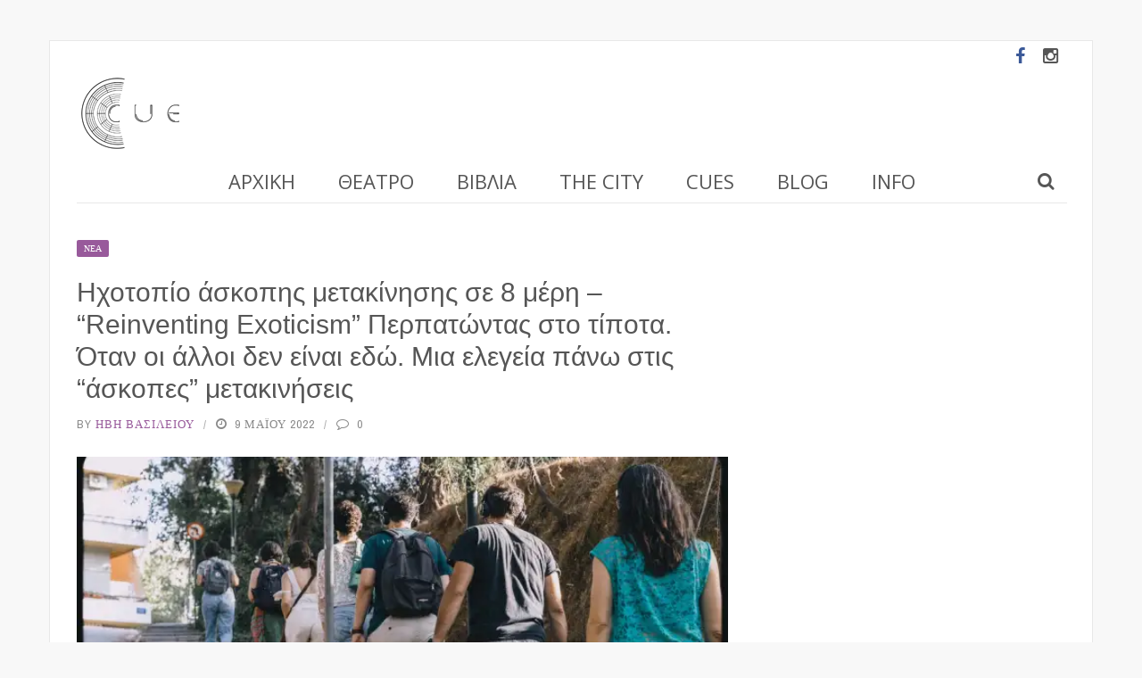

--- FILE ---
content_type: text/html; charset=UTF-8
request_url: https://www.cuemagazine.gr/2022/05/09/hxotopio-askophs-metakinhshs-se-8-merh/
body_size: 25163
content:
<!DOCTYPE html>
<html lang="el">
<head>
	<meta charset="UTF-8" />
    
    <meta name="viewport" content="width=device-width, initial-scale=1"/>
	
		
	<link rel="pingback" href="https://www.cuemagazine.gr/xmlrpc.php">

	<meta name='robots' content='index, follow, max-image-preview:large, max-snippet:-1, max-video-preview:-1' />

	<!-- This site is optimized with the Yoast SEO plugin v26.7 - https://yoast.com/wordpress/plugins/seo/ -->
	<title>Ηχοτοπίο άσκοπης μετακίνησης σε 8 μέρη - “Reinventing Exoticism” Περπατώντας στο τίποτα. Όταν οι άλλοι δεν είναι εδώ. Μια ελεγεία πάνω στις “άσκοπες” μετακινήσεις - CueMagazine</title>
	<link rel="canonical" href="https://www.cuemagazine.gr/2022/05/09/hxotopio-askophs-metakinhshs-se-8-merh/" />
	<meta property="og:locale" content="el_GR" />
	<meta property="og:type" content="article" />
	<meta property="og:title" content="Ηχοτοπίο άσκοπης μετακίνησης σε 8 μέρη - “Reinventing Exoticism” Περπατώντας στο τίποτα. Όταν οι άλλοι δεν είναι εδώ. Μια ελεγεία πάνω στις “άσκοπες” μετακινήσεις - CueMagazine" />
	<meta property="og:description" content="Τρίτη 10 Μαΐου &#8211; Κυριακή 15 ΜαΐουΕυριπίδειο Θέατρο Ρεματιάς, ΧαλάνδριΚαθημερινά στις 18.00 / Διάρκεια 50&#8242;Η δράση ολοκληρώνεται με δημιουργικό feedback διάρκειας 50 λεπτών που καθοδηγεί η Βίκυ Αδάμου. Είσοδος ελεύθερηΑπαραίτητη η κράτηση θέσης στο 6944914761 Δείτε το τρέιλερ εδώ. Η Μελίσσα Κωτσάκη σε συνεργασία με την Life After Death Theatre Company παρουσιάζουν, για δεύτερη συνεχόμενη χρονιά, το Ηχοτοπίο Άσκοπης Μετακίνησης σε 8 μέρη. Μια Ηχητική Περιπατητική Εμπειρία που γεννήθηκε τις μέρες του εγκλεισμού, όσο η πόλη μας περίμενε να ξανασυστηθούμε και αγαπήθηκε πολύ από το κοινό κατά την πρώτη της παρουσίαση (Άνοιξη 2021). Για την δημιουργία του Ηχοτοπίου, η Μελίσσα [&hellip;]" />
	<meta property="og:url" content="https://www.cuemagazine.gr/2022/05/09/hxotopio-askophs-metakinhshs-se-8-merh/" />
	<meta property="og:site_name" content="CueMagazine" />
	<meta property="article:publisher" content="https://www.facebook.com/cuemagazine" />
	<meta property="article:author" content="https://www.facebook.com/cuemagazine" />
	<meta property="article:published_time" content="2022-05-09T18:53:15+00:00" />
	<meta property="article:modified_time" content="2022-05-09T18:54:04+00:00" />
	<meta property="og:image" content="https://i0.wp.com/www.cuemagazine.gr/wp-content/uploads/2022/05/hxotopio-cue.jpg?fit=2048%2C1364&ssl=1" />
	<meta property="og:image:width" content="2048" />
	<meta property="og:image:height" content="1364" />
	<meta property="og:image:type" content="image/jpeg" />
	<meta name="author" content="Ήβη Βασιλείου" />
	<meta name="twitter:card" content="summary_large_image" />
	<script type="application/ld+json" class="yoast-schema-graph">{"@context":"https://schema.org","@graph":[{"@type":"Article","@id":"https://www.cuemagazine.gr/2022/05/09/hxotopio-askophs-metakinhshs-se-8-merh/#article","isPartOf":{"@id":"https://www.cuemagazine.gr/2022/05/09/hxotopio-askophs-metakinhshs-se-8-merh/"},"author":{"name":"Ήβη Βασιλείου","@id":"https://www.cuemagazine.gr/#/schema/person/fc453af9c826f570cd3a2df31bcd67c7"},"headline":"Ηχοτοπίο άσκοπης μετακίνησης σε 8 μέρη &#8211; “Reinventing Exoticism” Περπατώντας στο τίποτα. Όταν οι άλλοι δεν είναι εδώ. Μια ελεγεία πάνω στις “άσκοπες” μετακινήσεις","datePublished":"2022-05-09T18:53:15+00:00","dateModified":"2022-05-09T18:54:04+00:00","mainEntityOfPage":{"@id":"https://www.cuemagazine.gr/2022/05/09/hxotopio-askophs-metakinhshs-se-8-merh/"},"wordCount":36,"commentCount":0,"publisher":{"@id":"https://www.cuemagazine.gr/#/schema/person/fc453af9c826f570cd3a2df31bcd67c7"},"image":{"@id":"https://www.cuemagazine.gr/2022/05/09/hxotopio-askophs-metakinhshs-se-8-merh/#primaryimage"},"thumbnailUrl":"https://i0.wp.com/www.cuemagazine.gr/wp-content/uploads/2022/05/hxotopio-cue.jpg?fit=2048%2C1364&ssl=1","articleSection":["Νέα"],"inLanguage":"el","potentialAction":[{"@type":"CommentAction","name":"Comment","target":["https://www.cuemagazine.gr/2022/05/09/hxotopio-askophs-metakinhshs-se-8-merh/#respond"]}]},{"@type":"WebPage","@id":"https://www.cuemagazine.gr/2022/05/09/hxotopio-askophs-metakinhshs-se-8-merh/","url":"https://www.cuemagazine.gr/2022/05/09/hxotopio-askophs-metakinhshs-se-8-merh/","name":"Ηχοτοπίο άσκοπης μετακίνησης σε 8 μέρη - “Reinventing Exoticism” Περπατώντας στο τίποτα. Όταν οι άλλοι δεν είναι εδώ. Μια ελεγεία πάνω στις “άσκοπες” μετακινήσεις - CueMagazine","isPartOf":{"@id":"https://www.cuemagazine.gr/#website"},"primaryImageOfPage":{"@id":"https://www.cuemagazine.gr/2022/05/09/hxotopio-askophs-metakinhshs-se-8-merh/#primaryimage"},"image":{"@id":"https://www.cuemagazine.gr/2022/05/09/hxotopio-askophs-metakinhshs-se-8-merh/#primaryimage"},"thumbnailUrl":"https://i0.wp.com/www.cuemagazine.gr/wp-content/uploads/2022/05/hxotopio-cue.jpg?fit=2048%2C1364&ssl=1","datePublished":"2022-05-09T18:53:15+00:00","dateModified":"2022-05-09T18:54:04+00:00","breadcrumb":{"@id":"https://www.cuemagazine.gr/2022/05/09/hxotopio-askophs-metakinhshs-se-8-merh/#breadcrumb"},"inLanguage":"el","potentialAction":[{"@type":"ReadAction","target":["https://www.cuemagazine.gr/2022/05/09/hxotopio-askophs-metakinhshs-se-8-merh/"]}]},{"@type":"ImageObject","inLanguage":"el","@id":"https://www.cuemagazine.gr/2022/05/09/hxotopio-askophs-metakinhshs-se-8-merh/#primaryimage","url":"https://i0.wp.com/www.cuemagazine.gr/wp-content/uploads/2022/05/hxotopio-cue.jpg?fit=2048%2C1364&ssl=1","contentUrl":"https://i0.wp.com/www.cuemagazine.gr/wp-content/uploads/2022/05/hxotopio-cue.jpg?fit=2048%2C1364&ssl=1","width":2048,"height":1364},{"@type":"BreadcrumbList","@id":"https://www.cuemagazine.gr/2022/05/09/hxotopio-askophs-metakinhshs-se-8-merh/#breadcrumb","itemListElement":[{"@type":"ListItem","position":1,"name":"Home","item":"https://www.cuemagazine.gr/"},{"@type":"ListItem","position":2,"name":"Ηχοτοπίο άσκοπης μετακίνησης σε 8 μέρη &#8211; “Reinventing Exoticism” Περπατώντας στο τίποτα. Όταν οι άλλοι δεν είναι εδώ. Μια ελεγεία πάνω στις “άσκοπες” μετακινήσεις"}]},{"@type":"WebSite","@id":"https://www.cuemagazine.gr/#website","url":"https://www.cuemagazine.gr/","name":"CueMagazine","description":"","publisher":{"@id":"https://www.cuemagazine.gr/#/schema/person/fc453af9c826f570cd3a2df31bcd67c7"},"potentialAction":[{"@type":"SearchAction","target":{"@type":"EntryPoint","urlTemplate":"https://www.cuemagazine.gr/?s={search_term_string}"},"query-input":{"@type":"PropertyValueSpecification","valueRequired":true,"valueName":"search_term_string"}}],"inLanguage":"el"},{"@type":["Person","Organization"],"@id":"https://www.cuemagazine.gr/#/schema/person/fc453af9c826f570cd3a2df31bcd67c7","name":"Ήβη Βασιλείου","image":{"@type":"ImageObject","inLanguage":"el","@id":"https://www.cuemagazine.gr/#/schema/person/image/","url":"https://i0.wp.com/www.cuemagazine.gr/wp-content/uploads/2018/03/logo-cue-magazine.png?fit=120%2C90&ssl=1","contentUrl":"https://i0.wp.com/www.cuemagazine.gr/wp-content/uploads/2018/03/logo-cue-magazine.png?fit=120%2C90&ssl=1","width":120,"height":90,"caption":"Ήβη Βασιλείου"},"logo":{"@id":"https://www.cuemagazine.gr/#/schema/person/image/"},"description":"Γεννήθηκα και μεγαλώνω στην Αθήνα. Σπούδασα Θεατρολογία και εξακολουθώ, κάνοντας την διατριβή μου. Αγαπώ το θέατρο και τους ανθρώπους του, χαίρομαι τα ωραία κείμενα, επιθυμώ τις συναντήσεις με ανθρώπους που ανοίγουν έναν νέο δρόμο. Και έτσι δημιουργήθηκε το Cue.","sameAs":["https://www.facebook.com/cuemagazine"],"url":"https://www.cuemagazine.gr/author/ivi/"}]}</script>
	<!-- / Yoast SEO plugin. -->


<link rel='dns-prefetch' href='//code.jquery.com' />
<link rel='dns-prefetch' href='//stats.wp.com' />
<link rel='dns-prefetch' href='//fonts.googleapis.com' />
<link rel='preconnect' href='//i0.wp.com' />
<link rel='preconnect' href='//c0.wp.com' />
<link rel='preconnect' href='https://fonts.gstatic.com' crossorigin />
<link rel="alternate" type="application/rss+xml" title="Ροή RSS &raquo; CueMagazine" href="https://www.cuemagazine.gr/feed/" />
<link rel="alternate" type="application/rss+xml" title="Ροή Σχολίων &raquo; CueMagazine" href="https://www.cuemagazine.gr/comments/feed/" />
<link rel="alternate" type="application/rss+xml" title="Ροή Σχολίων CueMagazine &raquo; Ηχοτοπίο άσκοπης μετακίνησης σε 8 μέρη &#8211; “Reinventing Exoticism” Περπατώντας στο τίποτα. Όταν οι άλλοι δεν είναι εδώ. Μια ελεγεία πάνω στις “άσκοπες” μετακινήσεις" href="https://www.cuemagazine.gr/2022/05/09/hxotopio-askophs-metakinhshs-se-8-merh/feed/" />
<link rel="alternate" title="oEmbed (JSON)" type="application/json+oembed" href="https://www.cuemagazine.gr/wp-json/oembed/1.0/embed?url=https%3A%2F%2Fwww.cuemagazine.gr%2F2022%2F05%2F09%2Fhxotopio-askophs-metakinhshs-se-8-merh%2F" />
<link rel="alternate" title="oEmbed (XML)" type="text/xml+oembed" href="https://www.cuemagazine.gr/wp-json/oembed/1.0/embed?url=https%3A%2F%2Fwww.cuemagazine.gr%2F2022%2F05%2F09%2Fhxotopio-askophs-metakinhshs-se-8-merh%2F&#038;format=xml" />
<style id='wp-img-auto-sizes-contain-inline-css' type='text/css'>
img:is([sizes=auto i],[sizes^="auto," i]){contain-intrinsic-size:3000px 1500px}
/*# sourceURL=wp-img-auto-sizes-contain-inline-css */
</style>
<style id='wp-emoji-styles-inline-css' type='text/css'>

	img.wp-smiley, img.emoji {
		display: inline !important;
		border: none !important;
		box-shadow: none !important;
		height: 1em !important;
		width: 1em !important;
		margin: 0 0.07em !important;
		vertical-align: -0.1em !important;
		background: none !important;
		padding: 0 !important;
	}
/*# sourceURL=wp-emoji-styles-inline-css */
</style>
<style id='wp-block-library-inline-css' type='text/css'>
:root{--wp-block-synced-color:#7a00df;--wp-block-synced-color--rgb:122,0,223;--wp-bound-block-color:var(--wp-block-synced-color);--wp-editor-canvas-background:#ddd;--wp-admin-theme-color:#007cba;--wp-admin-theme-color--rgb:0,124,186;--wp-admin-theme-color-darker-10:#006ba1;--wp-admin-theme-color-darker-10--rgb:0,107,160.5;--wp-admin-theme-color-darker-20:#005a87;--wp-admin-theme-color-darker-20--rgb:0,90,135;--wp-admin-border-width-focus:2px}@media (min-resolution:192dpi){:root{--wp-admin-border-width-focus:1.5px}}.wp-element-button{cursor:pointer}:root .has-very-light-gray-background-color{background-color:#eee}:root .has-very-dark-gray-background-color{background-color:#313131}:root .has-very-light-gray-color{color:#eee}:root .has-very-dark-gray-color{color:#313131}:root .has-vivid-green-cyan-to-vivid-cyan-blue-gradient-background{background:linear-gradient(135deg,#00d084,#0693e3)}:root .has-purple-crush-gradient-background{background:linear-gradient(135deg,#34e2e4,#4721fb 50%,#ab1dfe)}:root .has-hazy-dawn-gradient-background{background:linear-gradient(135deg,#faaca8,#dad0ec)}:root .has-subdued-olive-gradient-background{background:linear-gradient(135deg,#fafae1,#67a671)}:root .has-atomic-cream-gradient-background{background:linear-gradient(135deg,#fdd79a,#004a59)}:root .has-nightshade-gradient-background{background:linear-gradient(135deg,#330968,#31cdcf)}:root .has-midnight-gradient-background{background:linear-gradient(135deg,#020381,#2874fc)}:root{--wp--preset--font-size--normal:16px;--wp--preset--font-size--huge:42px}.has-regular-font-size{font-size:1em}.has-larger-font-size{font-size:2.625em}.has-normal-font-size{font-size:var(--wp--preset--font-size--normal)}.has-huge-font-size{font-size:var(--wp--preset--font-size--huge)}.has-text-align-center{text-align:center}.has-text-align-left{text-align:left}.has-text-align-right{text-align:right}.has-fit-text{white-space:nowrap!important}#end-resizable-editor-section{display:none}.aligncenter{clear:both}.items-justified-left{justify-content:flex-start}.items-justified-center{justify-content:center}.items-justified-right{justify-content:flex-end}.items-justified-space-between{justify-content:space-between}.screen-reader-text{border:0;clip-path:inset(50%);height:1px;margin:-1px;overflow:hidden;padding:0;position:absolute;width:1px;word-wrap:normal!important}.screen-reader-text:focus{background-color:#ddd;clip-path:none;color:#444;display:block;font-size:1em;height:auto;left:5px;line-height:normal;padding:15px 23px 14px;text-decoration:none;top:5px;width:auto;z-index:100000}html :where(.has-border-color){border-style:solid}html :where([style*=border-top-color]){border-top-style:solid}html :where([style*=border-right-color]){border-right-style:solid}html :where([style*=border-bottom-color]){border-bottom-style:solid}html :where([style*=border-left-color]){border-left-style:solid}html :where([style*=border-width]){border-style:solid}html :where([style*=border-top-width]){border-top-style:solid}html :where([style*=border-right-width]){border-right-style:solid}html :where([style*=border-bottom-width]){border-bottom-style:solid}html :where([style*=border-left-width]){border-left-style:solid}html :where(img[class*=wp-image-]){height:auto;max-width:100%}:where(figure){margin:0 0 1em}html :where(.is-position-sticky){--wp-admin--admin-bar--position-offset:var(--wp-admin--admin-bar--height,0px)}@media screen and (max-width:600px){html :where(.is-position-sticky){--wp-admin--admin-bar--position-offset:0px}}

/*# sourceURL=wp-block-library-inline-css */
</style><style id='global-styles-inline-css' type='text/css'>
:root{--wp--preset--aspect-ratio--square: 1;--wp--preset--aspect-ratio--4-3: 4/3;--wp--preset--aspect-ratio--3-4: 3/4;--wp--preset--aspect-ratio--3-2: 3/2;--wp--preset--aspect-ratio--2-3: 2/3;--wp--preset--aspect-ratio--16-9: 16/9;--wp--preset--aspect-ratio--9-16: 9/16;--wp--preset--color--black: #000000;--wp--preset--color--cyan-bluish-gray: #abb8c3;--wp--preset--color--white: #ffffff;--wp--preset--color--pale-pink: #f78da7;--wp--preset--color--vivid-red: #cf2e2e;--wp--preset--color--luminous-vivid-orange: #ff6900;--wp--preset--color--luminous-vivid-amber: #fcb900;--wp--preset--color--light-green-cyan: #7bdcb5;--wp--preset--color--vivid-green-cyan: #00d084;--wp--preset--color--pale-cyan-blue: #8ed1fc;--wp--preset--color--vivid-cyan-blue: #0693e3;--wp--preset--color--vivid-purple: #9b51e0;--wp--preset--gradient--vivid-cyan-blue-to-vivid-purple: linear-gradient(135deg,rgb(6,147,227) 0%,rgb(155,81,224) 100%);--wp--preset--gradient--light-green-cyan-to-vivid-green-cyan: linear-gradient(135deg,rgb(122,220,180) 0%,rgb(0,208,130) 100%);--wp--preset--gradient--luminous-vivid-amber-to-luminous-vivid-orange: linear-gradient(135deg,rgb(252,185,0) 0%,rgb(255,105,0) 100%);--wp--preset--gradient--luminous-vivid-orange-to-vivid-red: linear-gradient(135deg,rgb(255,105,0) 0%,rgb(207,46,46) 100%);--wp--preset--gradient--very-light-gray-to-cyan-bluish-gray: linear-gradient(135deg,rgb(238,238,238) 0%,rgb(169,184,195) 100%);--wp--preset--gradient--cool-to-warm-spectrum: linear-gradient(135deg,rgb(74,234,220) 0%,rgb(151,120,209) 20%,rgb(207,42,186) 40%,rgb(238,44,130) 60%,rgb(251,105,98) 80%,rgb(254,248,76) 100%);--wp--preset--gradient--blush-light-purple: linear-gradient(135deg,rgb(255,206,236) 0%,rgb(152,150,240) 100%);--wp--preset--gradient--blush-bordeaux: linear-gradient(135deg,rgb(254,205,165) 0%,rgb(254,45,45) 50%,rgb(107,0,62) 100%);--wp--preset--gradient--luminous-dusk: linear-gradient(135deg,rgb(255,203,112) 0%,rgb(199,81,192) 50%,rgb(65,88,208) 100%);--wp--preset--gradient--pale-ocean: linear-gradient(135deg,rgb(255,245,203) 0%,rgb(182,227,212) 50%,rgb(51,167,181) 100%);--wp--preset--gradient--electric-grass: linear-gradient(135deg,rgb(202,248,128) 0%,rgb(113,206,126) 100%);--wp--preset--gradient--midnight: linear-gradient(135deg,rgb(2,3,129) 0%,rgb(40,116,252) 100%);--wp--preset--font-size--small: 13px;--wp--preset--font-size--medium: 20px;--wp--preset--font-size--large: 36px;--wp--preset--font-size--x-large: 42px;--wp--preset--spacing--20: 0.44rem;--wp--preset--spacing--30: 0.67rem;--wp--preset--spacing--40: 1rem;--wp--preset--spacing--50: 1.5rem;--wp--preset--spacing--60: 2.25rem;--wp--preset--spacing--70: 3.38rem;--wp--preset--spacing--80: 5.06rem;--wp--preset--shadow--natural: 6px 6px 9px rgba(0, 0, 0, 0.2);--wp--preset--shadow--deep: 12px 12px 50px rgba(0, 0, 0, 0.4);--wp--preset--shadow--sharp: 6px 6px 0px rgba(0, 0, 0, 0.2);--wp--preset--shadow--outlined: 6px 6px 0px -3px rgb(255, 255, 255), 6px 6px rgb(0, 0, 0);--wp--preset--shadow--crisp: 6px 6px 0px rgb(0, 0, 0);}:where(.is-layout-flex){gap: 0.5em;}:where(.is-layout-grid){gap: 0.5em;}body .is-layout-flex{display: flex;}.is-layout-flex{flex-wrap: wrap;align-items: center;}.is-layout-flex > :is(*, div){margin: 0;}body .is-layout-grid{display: grid;}.is-layout-grid > :is(*, div){margin: 0;}:where(.wp-block-columns.is-layout-flex){gap: 2em;}:where(.wp-block-columns.is-layout-grid){gap: 2em;}:where(.wp-block-post-template.is-layout-flex){gap: 1.25em;}:where(.wp-block-post-template.is-layout-grid){gap: 1.25em;}.has-black-color{color: var(--wp--preset--color--black) !important;}.has-cyan-bluish-gray-color{color: var(--wp--preset--color--cyan-bluish-gray) !important;}.has-white-color{color: var(--wp--preset--color--white) !important;}.has-pale-pink-color{color: var(--wp--preset--color--pale-pink) !important;}.has-vivid-red-color{color: var(--wp--preset--color--vivid-red) !important;}.has-luminous-vivid-orange-color{color: var(--wp--preset--color--luminous-vivid-orange) !important;}.has-luminous-vivid-amber-color{color: var(--wp--preset--color--luminous-vivid-amber) !important;}.has-light-green-cyan-color{color: var(--wp--preset--color--light-green-cyan) !important;}.has-vivid-green-cyan-color{color: var(--wp--preset--color--vivid-green-cyan) !important;}.has-pale-cyan-blue-color{color: var(--wp--preset--color--pale-cyan-blue) !important;}.has-vivid-cyan-blue-color{color: var(--wp--preset--color--vivid-cyan-blue) !important;}.has-vivid-purple-color{color: var(--wp--preset--color--vivid-purple) !important;}.has-black-background-color{background-color: var(--wp--preset--color--black) !important;}.has-cyan-bluish-gray-background-color{background-color: var(--wp--preset--color--cyan-bluish-gray) !important;}.has-white-background-color{background-color: var(--wp--preset--color--white) !important;}.has-pale-pink-background-color{background-color: var(--wp--preset--color--pale-pink) !important;}.has-vivid-red-background-color{background-color: var(--wp--preset--color--vivid-red) !important;}.has-luminous-vivid-orange-background-color{background-color: var(--wp--preset--color--luminous-vivid-orange) !important;}.has-luminous-vivid-amber-background-color{background-color: var(--wp--preset--color--luminous-vivid-amber) !important;}.has-light-green-cyan-background-color{background-color: var(--wp--preset--color--light-green-cyan) !important;}.has-vivid-green-cyan-background-color{background-color: var(--wp--preset--color--vivid-green-cyan) !important;}.has-pale-cyan-blue-background-color{background-color: var(--wp--preset--color--pale-cyan-blue) !important;}.has-vivid-cyan-blue-background-color{background-color: var(--wp--preset--color--vivid-cyan-blue) !important;}.has-vivid-purple-background-color{background-color: var(--wp--preset--color--vivid-purple) !important;}.has-black-border-color{border-color: var(--wp--preset--color--black) !important;}.has-cyan-bluish-gray-border-color{border-color: var(--wp--preset--color--cyan-bluish-gray) !important;}.has-white-border-color{border-color: var(--wp--preset--color--white) !important;}.has-pale-pink-border-color{border-color: var(--wp--preset--color--pale-pink) !important;}.has-vivid-red-border-color{border-color: var(--wp--preset--color--vivid-red) !important;}.has-luminous-vivid-orange-border-color{border-color: var(--wp--preset--color--luminous-vivid-orange) !important;}.has-luminous-vivid-amber-border-color{border-color: var(--wp--preset--color--luminous-vivid-amber) !important;}.has-light-green-cyan-border-color{border-color: var(--wp--preset--color--light-green-cyan) !important;}.has-vivid-green-cyan-border-color{border-color: var(--wp--preset--color--vivid-green-cyan) !important;}.has-pale-cyan-blue-border-color{border-color: var(--wp--preset--color--pale-cyan-blue) !important;}.has-vivid-cyan-blue-border-color{border-color: var(--wp--preset--color--vivid-cyan-blue) !important;}.has-vivid-purple-border-color{border-color: var(--wp--preset--color--vivid-purple) !important;}.has-vivid-cyan-blue-to-vivid-purple-gradient-background{background: var(--wp--preset--gradient--vivid-cyan-blue-to-vivid-purple) !important;}.has-light-green-cyan-to-vivid-green-cyan-gradient-background{background: var(--wp--preset--gradient--light-green-cyan-to-vivid-green-cyan) !important;}.has-luminous-vivid-amber-to-luminous-vivid-orange-gradient-background{background: var(--wp--preset--gradient--luminous-vivid-amber-to-luminous-vivid-orange) !important;}.has-luminous-vivid-orange-to-vivid-red-gradient-background{background: var(--wp--preset--gradient--luminous-vivid-orange-to-vivid-red) !important;}.has-very-light-gray-to-cyan-bluish-gray-gradient-background{background: var(--wp--preset--gradient--very-light-gray-to-cyan-bluish-gray) !important;}.has-cool-to-warm-spectrum-gradient-background{background: var(--wp--preset--gradient--cool-to-warm-spectrum) !important;}.has-blush-light-purple-gradient-background{background: var(--wp--preset--gradient--blush-light-purple) !important;}.has-blush-bordeaux-gradient-background{background: var(--wp--preset--gradient--blush-bordeaux) !important;}.has-luminous-dusk-gradient-background{background: var(--wp--preset--gradient--luminous-dusk) !important;}.has-pale-ocean-gradient-background{background: var(--wp--preset--gradient--pale-ocean) !important;}.has-electric-grass-gradient-background{background: var(--wp--preset--gradient--electric-grass) !important;}.has-midnight-gradient-background{background: var(--wp--preset--gradient--midnight) !important;}.has-small-font-size{font-size: var(--wp--preset--font-size--small) !important;}.has-medium-font-size{font-size: var(--wp--preset--font-size--medium) !important;}.has-large-font-size{font-size: var(--wp--preset--font-size--large) !important;}.has-x-large-font-size{font-size: var(--wp--preset--font-size--x-large) !important;}
/*# sourceURL=global-styles-inline-css */
</style>

<style id='classic-theme-styles-inline-css' type='text/css'>
/*! This file is auto-generated */
.wp-block-button__link{color:#fff;background-color:#32373c;border-radius:9999px;box-shadow:none;text-decoration:none;padding:calc(.667em + 2px) calc(1.333em + 2px);font-size:1.125em}.wp-block-file__button{background:#32373c;color:#fff;text-decoration:none}
/*# sourceURL=/wp-includes/css/classic-themes.min.css */
</style>
<link rel='stylesheet' id='contact-form-7-css' href='https://www.cuemagazine.gr/wp-content/plugins/contact-form-7/includes/css/styles.css?ver=6.1.4' type='text/css' media='all' />
<link rel='stylesheet' id='bkswcss-css' href='https://www.cuemagazine.gr/wp-content/plugins/short-code/css/shortcode.css?ver=6.9' type='text/css' media='all' />
<link rel='stylesheet' id='jquery-core-css-css' href='https://code.jquery.com/ui/1.11.4/themes/smoothness/jquery-ui.css?ver=6.9' type='text/css' media='all' />
<link rel='stylesheet' id='login-with-ajax-css' href='https://www.cuemagazine.gr/wp-content/themes/gloria/plugins/login-with-ajax/widget.css?ver=4.5.1' type='text/css' media='all' />
<link rel='stylesheet' id='bootstrap-css-css' href='https://www.cuemagazine.gr/wp-content/themes/gloria/framework/bootstrap/css/bootstrap.css?ver=6.9' type='text/css' media='all' />
<link rel='stylesheet' id='fa-css' href='https://www.cuemagazine.gr/wp-content/themes/gloria/css/fonts/awesome-fonts/css/font-awesome.min.css?ver=6.9' type='text/css' media='all' />
<link rel='stylesheet' id='gloria-theme-plugins-css' href='https://www.cuemagazine.gr/wp-content/themes/gloria/css/theme_plugins.css?ver=6.9' type='text/css' media='all' />
<link rel='stylesheet' id='gloria-style-css' href='https://www.cuemagazine.gr/wp-content/themes/gloria/css/bkstyle.css?ver=6.9' type='text/css' media='all' />
<link rel='stylesheet' id='gloria-responsive-css' href='https://www.cuemagazine.gr/wp-content/themes/gloria/css/responsive.css?ver=6.9' type='text/css' media='all' />
<link rel='stylesheet' id='gloria-wpstyle-css' href='https://www.cuemagazine.gr/wp-content/themes/gloria-child/style.css?ver=6.9' type='text/css' media='all' />
<link rel='stylesheet' id='simple-social-icons-font-css' href='https://www.cuemagazine.gr/wp-content/plugins/simple-social-icons/css/style.css?ver=4.0.0' type='text/css' media='all' />
<link rel="preload" as="style" href="https://fonts.googleapis.com/css?family=Open%20Sans:300,400,500,600,700,800,300italic,400italic,500italic,600italic,700italic,800italic%7CArchivo%20Narrow:400,500,600,700,400italic,500italic,600italic,700italic&#038;subset=greek-ext&#038;display=swap&#038;ver=1733685416" /><link rel="stylesheet" href="https://fonts.googleapis.com/css?family=Open%20Sans:300,400,500,600,700,800,300italic,400italic,500italic,600italic,700italic,800italic%7CArchivo%20Narrow:400,500,600,700,400italic,500italic,600italic,700italic&#038;subset=greek-ext&#038;display=swap&#038;ver=1733685416" media="print" onload="this.media='all'"><noscript><link rel="stylesheet" href="https://fonts.googleapis.com/css?family=Open%20Sans:300,400,500,600,700,800,300italic,400italic,500italic,600italic,700italic,800italic%7CArchivo%20Narrow:400,500,600,700,400italic,500italic,600italic,700italic&#038;subset=greek-ext&#038;display=swap&#038;ver=1733685416" /></noscript><link rel='stylesheet' id='wp-block-paragraph-css' href='https://c0.wp.com/c/6.9/wp-includes/blocks/paragraph/style.min.css' type='text/css' media='all' />
<script type="text/javascript" src="https://c0.wp.com/c/6.9/wp-includes/js/jquery/jquery.min.js" id="jquery-core-js"></script>
<script type="text/javascript" src="https://c0.wp.com/c/6.9/wp-includes/js/jquery/jquery-migrate.min.js" id="jquery-migrate-js"></script>
<script type="text/javascript" src="https://code.jquery.com/ui/1.11.4/jquery-ui.js?ver=1" id="ui-core-js-js"></script>
<script type="text/javascript" id="login-with-ajax-js-extra">
/* <![CDATA[ */
var LWA = {"ajaxurl":"https://www.cuemagazine.gr/wp-admin/admin-ajax.php","off":""};
//# sourceURL=login-with-ajax-js-extra
/* ]]> */
</script>
<script type="text/javascript" src="https://www.cuemagazine.gr/wp-content/themes/gloria/plugins/login-with-ajax/login-with-ajax.js?ver=4.5.1" id="login-with-ajax-js"></script>
<script type="text/javascript" src="https://www.cuemagazine.gr/wp-content/plugins/login-with-ajax/ajaxify/ajaxify.min.js?ver=4.5.1" id="login-with-ajax-ajaxify-js"></script>
<link rel="https://api.w.org/" href="https://www.cuemagazine.gr/wp-json/" /><link rel="alternate" title="JSON" type="application/json" href="https://www.cuemagazine.gr/wp-json/wp/v2/posts/24332" /><link rel="EditURI" type="application/rsd+xml" title="RSD" href="https://www.cuemagazine.gr/xmlrpc.php?rsd" />
<link rel='shortlink' href='https://www.cuemagazine.gr/?p=24332' />
<meta name="generator" content="Redux 4.5.10" /><meta name="facebook-domain-verification" content="9wwu51bnse1fgmy8mcc45nv7li38sw" />
	<style>img#wpstats{display:none}</style>
		        <script type="text/javascript">
            var ajaxurl = 'https://www.cuemagazine.gr/wp-admin/admin-ajax.php';
        </script>
        
    <style type='text/css' media="all">
        .review-score {display: none !important;}.bk-breadcrumbs-wrap{display: none;}        ::selection {color: #FFF; background: #565656}
        ::-webkit-selection {color: #FFF; background: #565656}
         
             p > a, .article-content p a, .article-content p a:visited, .article-content p a:focus, .article-content li a, .article-content li a:visited, 
             .article-content li a:focus, .content_out.small-post .meta .post-category a, .ticker-title, #top-menu>ul>li:hover, 
             #top-menu>ul>li .sub-menu li:hover, .content_in .meta > div.post-category a,
            .meta .post-category a, .top-nav .bk-links-modal:hover, .bk-lwa-profile .bk-user-data > div:hover,
            .s-post-header .meta > .post-category a, .breadcrumbs .location,
            .error-number h4, .redirect-home,
            .bk-author-box .author-info .bk-author-page-contact a:hover, .bk-blog-content .meta .post-category a, .widget-social-counter ul li .social-icon,
            #pagination .page-numbers, .post-page-links a, .single-page .icon-play:hover, .bk-author-box .author-info h3,
            #wp-calendar tbody td a, #wp-calendar tfoot #prev, .widget-feedburner > h3, 
            a.bk_u_login:hover, a.bk_u_logout:hover, .widget-feedburner .feedburner-inner > h3,
            .meta .post-author a, .content_out.small-post .post-category a, .widget-tabs .cm-header .author-name, blockquote, blockquote:before, 
            /* Title hover */
            .bk-main-feature-inner .bk-small-group .title:hover, .row-type h4:hover, .content_out.small-post h4:hover, 
            .widget-tabs .author-comment-wrap h4:hover, .widget_comment .post-title:hover, .classic-blog-type .post-c-wrap .title:hover, 
            .module-large-blog .post-c-wrap h4:hover, .widget_reviews_tabs .post-list h4:hover, .module-tiny-row .post-c-wrap h4:hover, .pros-cons-title, 
            .article-content p a:hover, .article-content p a:visited, .article-content p a:focus, .s-post-nav .nav-btn h3:hover,
            .widget_recent_entries a:hover, .widget_archive a:hover, .widget_categories a:hover, .widget_meta a:hover, .widget_pages a:hover, .widget_recent_comments a:hover, .widget_nav_menu > div a:hover,
            .widget_rss li a:hover, .widget.timeline-posts li a:hover, .widget.timeline-posts li a:hover .post-date, 
            .bk-header-2 .header-social .social-icon a:hover, .bk-header-90 .header-social .social-icon a:hover,
            /*** Woocommerce ***/
            .woocommerce-page .star-rating span, .woocommerce-page p.stars a, .woocommerce-page div.product form.cart table td .reset_variations:hover,
            .bk_small_cart .widget_shopping_cart .cart_list a:hover,
            /*** BBPRESS ***/
            #subscription-toggle, #subscription-toggle:hover, #bbpress-forums li > a:hover,
            .widget_recent_topics .details .comment-author a, .bbp-author-name, .bbp-author-name:hover, .bbp-author-name:visited, 
            .widget_latest_replies .details .comment-author, .widget_recent_topics .details .post-title:hover, .widget_display_views ul li a:hover, .widget_display_topics ul li a:hover, 
            .widget_display_replies ul li a:hover, .widget_display_forums ul li a:hover, 
            .widget_latest_replies .details h4:hover, .comment-navigation a:hover
            {color: #565656}
            
            .widget_tag_cloud .tagcloud a:hover,
            #comment-submit:hover, .main-nav, 
            #pagination .page-numbers, .post-page-links a, .post-page-links > span, .widget_latest_comments .flex-direction-nav li a:hover,
            #mobile-inner-header, input[type="submit"]:hover, #pagination .page-numbers, .post-page-links a, .post-page-links > span, .bk-login-modal, .lwa-register.lwa-register-default,
            .button:hover, .bk-back-login:hover, .footer .widget-title h3, .footer .widget-tab-titles li.active h3,
            #mobile-inner-header, .readmore a:hover, .loadmore span.ajaxtext:hover, .result-msg a:hover, .top-bar, .widget.timeline-posts li a:hover .meta:before,
            .button:hover, .woocommerce-page input.button.alt:hover, .woocommerce-page input.button:hover, .woocommerce-page div.product form.cart .button:hover,
            .woocommerce-page .woocommerce-message .button:hover, .woocommerce-page a.button:hover, .woocommerce-cart .wc-proceed-to-checkout a.checkout-button:hover,
            .bk_small_cart .woocommerce.widget_shopping_cart .buttons a:hover, .recommend-box h3:after
            {border-color: #565656;}

            .flex-direction-nav li a:hover, #back-top, .module-fw-slider .flex-control-nav li a.flex-active, .related-box h3 a.active,
            .footer .cm-flex .flex-control-paging li a.flex-active, .main-nav #main-menu .menu > li:hover, #main-menu > ul > li.current-menu-item,
            .module-title h2, .page-title h2, .row-type .post-category a, .bk-small-group .post-category a, .module-grid-carousel .bk-carousel-wrap .item-child .post-category a,
            .bk-review-box .bk-overlay span, .bk-score-box, .share-total, #pagination .page-numbers.current, .post-page-links > span, .widget_latest_comments .flex-direction-nav li a:hover,
            .searchform-wrap .search-icon, .module-square-grid .content_in_wrapper, .module-large-blog .post-category a, .result-msg a:hover,
            .readmore a:hover, .module-fw-slider .post-c-wrap .post-category a, .rating-wrap, .inner-cell .innerwrap .post-category a, .module-carousel .post-c-wrap .post-category a, 
            .widget_slider .post-category a, .module-square-grid .post-c-wrap .post-category a, .module-grid .post-c-wrap .post-category a,.module-title .bk-tabs.active a, .classic-blog-type .post-category a, .sidebar-wrap .widget-title h3, .widget-tab-titles li.active h3, 
            .module-fw-slider .post-c-wrap .readmore a:hover, .loadmore span.ajaxtext:hover, .widget_tag_cloud .tagcloud a:hover, .widget.timeline-posts li a:hover .meta:before,
            .s-tags a:hover, .singletop .post-category a, .mCSB_scrollTools .mCSB_dragger .mCSB_dragger_bar, .mCSB_scrollTools .mCSB_dragger:hover .mCSB_dragger_bar, 
            .mCSB_scrollTools .mCSB_dragger:active .mCSB_dragger_bar, .mCSB_scrollTools .mCSB_dragger.mCSB_dragger_onDrag .mCSB_dragger_bar, .widget-postlist .large-post .post-category a,
            input[type="submit"]:hover, .widget-feedburner .feedburner-subscribe:hover button, .bk-back-login:hover, #comment-submit:hover,
            .bk-header-slider .post-c-wrap .readmore a,
            /** Woocommerce **/
            .woocommerce span.onsale, .woocommerce-page span.onsale, .button:hover, .woocommerce-page input.button.alt:hover, .woocommerce-page input.button:hover, .woocommerce-page div.product form.cart .button:hover,
            .woocommerce-page .woocommerce-message .button:hover, .woocommerce-page a.button:hover, .woocommerce-cart .wc-proceed-to-checkout a.checkout-button:hover, 
            .woocommerce-page div.product .summary .product_title span, .woocommerce-page div.product .woocommerce-tabs ul.tabs li.active, 
            .related.products > h2 span, .woocommerce-page #reviews h3 span, .upsells.products > h2 span, .cross-sells > h2 span, .woocommerce-page .cart-collaterals .cart_totals h2 span, 
            .woocommerce-page div.product .summary .product_title span, .woocommerce-page .widget_price_filter .ui-slider .ui-slider-range, 
            .woocommerce-page .widget_price_filter .ui-slider .ui-slider-handle, .product_meta .post-tags a:hover, .widget_display_stats dd strong, 
            .bk_small_cart .woocommerce.widget_shopping_cart .buttons a:hover, .bk_small_cart .cart-contents span,
            /*** BBPRESS ***/
            #bbpress-forums #bbp-search-form .search-icon, .widget_display_search .search-icon, #bbpress-forums div.bbp-topic-tags a:hover,
            div.wpforms-container-full .wpforms-form button[type=submit], div.wpforms-container-full .wpforms-form button[type=submit]:hover
            {background-color: #565656;}
            @-webkit-keyframes rotateplane {
                0% {
                    -webkit-transform: perspective(120px) scaleX(1) scaleY(1);
                    background-color: #565656;
                }
                25% {
                    -webkit-transform: perspective(120px) rotateY(90deg) scaleX(1) scaleY(1);
                    background-color: #565656;
                }
                25.1% {
                    -webkit-transform: perspective(120px) rotateY(90deg) scaleX(-1) scaleY(1);
                    background-color: #333333;
                }
                50% {
                    -webkit-transform: perspective(120px) rotateY(180deg) scaleX(-1) scaleY(1);
                    background-color: #333333;
                }
                75% {
                    -webkit-transform: perspective(120px) rotateY(180deg) rotateX(90deg) scaleX(-1) scaleY(1);
                    background-color: #333333;
                }
                75.1% {
                    -webkit-transform: perspective(120px) rotateY(180deg) rotateX(90deg) scaleX(-1) scaleY(-1);
                    background-color: #565656;
                }
                100% {
                    -webkit-transform: perspective(120px) rotateY(180deg) rotateX(180deg) scaleX(-1) scaleY(-1);
                    background-color: #565656;
                }
            }
            @keyframes rotateplane {
                0% {
                    transform: perspective(120px) rotateX(0deg) rotateY(0deg) scaleX(1) scaleY(1);
                    -webkit-transform: perspective(120px) rotateX(0deg) rotateY(0deg) scaleX(1) scaleY(1);
                    background-color: #565656;
                }
                25% {
                    transform: perspective(120px) rotateX(-90deg) rotateY(0deg) scaleX(1) scaleY(1);
                    -webkit-transform: perspective(120px) rotateX(0deg) rotateY(0deg) scaleX(1) scaleY(1);
                    background-color: #565656;
                }
                25.1% {
                    transform: perspective(120px) rotateX(-90deg) rotateY(0deg) scaleX(1) scaleY(-1);
                    -webkit-transform: perspective(120px) rotateX(-90deg) rotateY(0deg) scaleX(1) scaleY(-1);
                    background-color: #333333;
                }
                50% {
                    transform: perspective(120px) rotateX(-180.1deg) rotateY(0deg) scaleX(1) scaleY(-1);
                    -webkit-transform: perspective(120px) rotateX(-180.1deg) rotateY(0deg) scaleX(1) scaleY(-1);
                    background-color: #333333;
                }
                75% {
                    transform: perspective(120px) rotateX(-180.1deg) rotateY(-90deg) scaleX(1) scaleY(-1);
                    -webkit-transform: perspective(120px) rotateX(-180.1deg) rotateY(-90deg) scaleX(1) scaleY(-1);
                    background-color: #333333;
                }
                75.1% {
                    transform: perspective(120px) rotateX(-180.1deg) rotateY(-90deg) scaleX(-1) scaleY(-1);
                    -webkit-transform: perspective(120px) rotateX(-180.1deg) rotateY(-90deg) scaleX(-1) scaleY(-1);
                    background-color: #565656;
                }
                100% {
                    transform: perspective(120px) rotateX(-180deg) rotateY(-179.9deg) scaleX(-1) scaleY(-1);
                    -webkit-transform: perspective(120px) rotateX(-180deg) rotateY(-179.9deg) scaleX(-1) scaleY(-1);
                    background-color: #565656;
                }
            }
            .content_out .review-score, ::-webkit-scrollbar-thumb, ::-webkit-scrollbar-thumb:window-inactive 
            {background-color: rgba(86,86,86,0.9);}
            
            .footer .cm-flex .flex-control-paging li a
            {background-color: rgba(86,86,86,0.3);}
            

                 
                .widget_most_commented .comments:after 
                {border-right-color: #F2F2F2;}
                #main-mobile-menu, .bk-dropdown-menu, .bk-sub-sub-menu, .sub-menu, .bk-mega-menu, .bk-mega-column-menu ,
                .ajax-form input, .module-title .main-title, .sidebar-wrap .widget-title, .widget_most_commented .comments,
                .related-box h3 a, .widget-tab-titles, .bk-tabs-wrapper, .widget-feedburner .feedburner-email, .widget-feedburner .feedburner-subscribe button
                {background-color: #F2F2F2;}
            
                            body { background-position: left; background-repeat: repeat; background-attachment: fixed;}
                .bk-color-term-787, .bk-color-hover-term-787:hover, .module-title .bk-tabs.active a.bk-color-hover-term-787,
                            .bk-widget-title-term-787 h3
                                {background-color: #985a9b !important;}.post-category .bk-color-term-787:hover
                                    {background-color: #333 !important;}.bk-post-title-term-787:hover
                                {color: #985a9b !important;}.footer .bk-widget-title-term-787 .widget-title h3
                                {border-color: #985a9b !important;}.bk-color-term-790, .bk-color-hover-term-790:hover, .module-title .bk-tabs.active a.bk-color-hover-term-790,
                            .bk-widget-title-term-790 h3
                                {background-color: #985a9b !important;}.post-category .bk-color-term-790:hover
                                    {background-color: #333 !important;}.bk-post-title-term-790:hover
                                {color: #985a9b !important;}.footer .bk-widget-title-term-790 .widget-title h3
                                {border-color: #985a9b !important;}.bk-color-term-1140, .bk-color-hover-term-1140:hover, .module-title .bk-tabs.active a.bk-color-hover-term-1140,
                            .bk-widget-title-term-1140 h3
                                {background-color: #985a9b !important;}.post-category .bk-color-term-1140:hover
                                    {background-color: #333 !important;}.bk-post-title-term-1140:hover
                                {color: #985a9b !important;}.footer .bk-widget-title-term-1140 .widget-title h3
                                {border-color: #985a9b !important;}.bk-color-term-779, .bk-color-hover-term-779:hover, .module-title .bk-tabs.active a.bk-color-hover-term-779,
                            .bk-widget-title-term-779 h3
                                {background-color: #985a9b !important;}.post-category .bk-color-term-779:hover
                                    {background-color: #333 !important;}.bk-post-title-term-779:hover
                                {color: #985a9b !important;}.footer .bk-widget-title-term-779 .widget-title h3
                                {border-color: #985a9b !important;}.bk-color-term-789, .bk-color-hover-term-789:hover, .module-title .bk-tabs.active a.bk-color-hover-term-789,
                            .bk-widget-title-term-789 h3
                                {background-color: #985a9b !important;}.post-category .bk-color-term-789:hover
                                    {background-color: #333 !important;}.bk-post-title-term-789:hover
                                {color: #985a9b !important;}.footer .bk-widget-title-term-789 .widget-title h3
                                {border-color: #985a9b !important;}.bk-color-term-781, .bk-color-hover-term-781:hover, .module-title .bk-tabs.active a.bk-color-hover-term-781,
                            .bk-widget-title-term-781 h3
                                {background-color: #985a9b !important;}.post-category .bk-color-term-781:hover
                                    {background-color: #333 !important;}.bk-post-title-term-781:hover
                                {color: #985a9b !important;}.footer .bk-widget-title-term-781 .widget-title h3
                                {border-color: #985a9b !important;}.bk-color-term-1141, .bk-color-hover-term-1141:hover, .module-title .bk-tabs.active a.bk-color-hover-term-1141,
                            .bk-widget-title-term-1141 h3
                                {background-color: #985a9b !important;}.post-category .bk-color-term-1141:hover
                                    {background-color: #333 !important;}.bk-post-title-term-1141:hover
                                {color: #985a9b !important;}.footer .bk-widget-title-term-1141 .widget-title h3
                                {border-color: #985a9b !important;}.bk-color-term-1142, .bk-color-hover-term-1142:hover, .module-title .bk-tabs.active a.bk-color-hover-term-1142,
                            .bk-widget-title-term-1142 h3
                                {background-color: #985a9b !important;}.post-category .bk-color-term-1142:hover
                                    {background-color: #333 !important;}.bk-post-title-term-1142:hover
                                {color: #985a9b !important;}.footer .bk-widget-title-term-1142 .widget-title h3
                                {border-color: #985a9b !important;}.bk-color-term-1143, .bk-color-hover-term-1143:hover, .module-title .bk-tabs.active a.bk-color-hover-term-1143,
                            .bk-widget-title-term-1143 h3
                                {background-color: #985a9b !important;}.post-category .bk-color-term-1143:hover
                                    {background-color: #333 !important;}.bk-post-title-term-1143:hover
                                {color: #985a9b !important;}.footer .bk-widget-title-term-1143 .widget-title h3
                                {border-color: #985a9b !important;}.bk-color-term-1144, .bk-color-hover-term-1144:hover, .module-title .bk-tabs.active a.bk-color-hover-term-1144,
                            .bk-widget-title-term-1144 h3
                                {background-color: #985a9b !important;}.post-category .bk-color-term-1144:hover
                                    {background-color: #333 !important;}.bk-post-title-term-1144:hover
                                {color: #985a9b !important;}.footer .bk-widget-title-term-1144 .widget-title h3
                                {border-color: #985a9b !important;}.bk-color-term-784, .bk-color-hover-term-784:hover, .module-title .bk-tabs.active a.bk-color-hover-term-784,
                            .bk-widget-title-term-784 h3
                                {background-color: #985a9b !important;}.post-category .bk-color-term-784:hover
                                    {background-color: #333 !important;}.bk-post-title-term-784:hover
                                {color: #985a9b !important;}.footer .bk-widget-title-term-784 .widget-title h3
                                {border-color: #985a9b !important;}.bk-color-term-1145, .bk-color-hover-term-1145:hover, .module-title .bk-tabs.active a.bk-color-hover-term-1145,
                            .bk-widget-title-term-1145 h3
                                {background-color: #985a9b !important;}.post-category .bk-color-term-1145:hover
                                    {background-color: #333 !important;}.bk-post-title-term-1145:hover
                                {color: #985a9b !important;}.footer .bk-widget-title-term-1145 .widget-title h3
                                {border-color: #985a9b !important;}.bk-color-term-786, .bk-color-hover-term-786:hover, .module-title .bk-tabs.active a.bk-color-hover-term-786,
                            .bk-widget-title-term-786 h3
                                {background-color: #985a9b !important;}.post-category .bk-color-term-786:hover
                                    {background-color: #333 !important;}.bk-post-title-term-786:hover
                                {color: #985a9b !important;}.footer .bk-widget-title-term-786 .widget-title h3
                                {border-color: #985a9b !important;}.bk-color-term-777, .bk-color-hover-term-777:hover, .module-title .bk-tabs.active a.bk-color-hover-term-777,
                            .bk-widget-title-term-777 h3
                                {background-color: #985a9b !important;}.post-category .bk-color-term-777:hover
                                    {background-color: #333 !important;}.bk-post-title-term-777:hover
                                {color: #985a9b !important;}.footer .bk-widget-title-term-777 .widget-title h3
                                {border-color: #985a9b !important;}.bk-color-term-1147, .bk-color-hover-term-1147:hover, .module-title .bk-tabs.active a.bk-color-hover-term-1147,
                            .bk-widget-title-term-1147 h3
                                {background-color: #985a9b !important;}.post-category .bk-color-term-1147:hover
                                    {background-color: #333 !important;}.bk-post-title-term-1147:hover
                                {color: #985a9b !important;}.footer .bk-widget-title-term-1147 .widget-title h3
                                {border-color: #985a9b !important;}.bk-color-term-1148, .bk-color-hover-term-1148:hover, .module-title .bk-tabs.active a.bk-color-hover-term-1148,
                            .bk-widget-title-term-1148 h3
                                {background-color: #985a9b !important;}.post-category .bk-color-term-1148:hover
                                    {background-color: #333 !important;}.bk-post-title-term-1148:hover
                                {color: #985a9b !important;}.footer .bk-widget-title-term-1148 .widget-title h3
                                {border-color: #985a9b !important;}.bk-color-term-1154, .bk-color-hover-term-1154:hover, .module-title .bk-tabs.active a.bk-color-hover-term-1154,
                            .bk-widget-title-term-1154 h3
                                {background-color: #985a9b !important;}.post-category .bk-color-term-1154:hover
                                    {background-color: #333 !important;}.bk-post-title-term-1154:hover
                                {color: #985a9b !important;}.footer .bk-widget-title-term-1154 .widget-title h3
                                {border-color: #985a9b !important;}.bk-color-term-1156, .bk-color-hover-term-1156:hover, .module-title .bk-tabs.active a.bk-color-hover-term-1156,
                            .bk-widget-title-term-1156 h3
                                {background-color: #985a9b !important;}.post-category .bk-color-term-1156:hover
                                    {background-color: #333 !important;}.bk-post-title-term-1156:hover
                                {color: #985a9b !important;}.footer .bk-widget-title-term-1156 .widget-title h3
                                {border-color: #985a9b !important;}.bk-color-term-1157, .bk-color-hover-term-1157:hover, .module-title .bk-tabs.active a.bk-color-hover-term-1157,
                            .bk-widget-title-term-1157 h3
                                {background-color: #985a9b !important;}.post-category .bk-color-term-1157:hover
                                    {background-color: #333 !important;}.bk-post-title-term-1157:hover
                                {color: #985a9b !important;}.footer .bk-widget-title-term-1157 .widget-title h3
                                {border-color: #985a9b !important;}.bk-color-term-1165, .bk-color-hover-term-1165:hover, .module-title .bk-tabs.active a.bk-color-hover-term-1165,
                            .bk-widget-title-term-1165 h3
                                {background-color: #985a9b !important;}.post-category .bk-color-term-1165:hover
                                    {background-color: #333 !important;}.bk-post-title-term-1165:hover
                                {color: #985a9b !important;}.footer .bk-widget-title-term-1165 .widget-title h3
                                {border-color: #985a9b !important;}.bk-color-term-1166, .bk-color-hover-term-1166:hover, .module-title .bk-tabs.active a.bk-color-hover-term-1166,
                            .bk-widget-title-term-1166 h3
                                {background-color: #985a9b !important;}.post-category .bk-color-term-1166:hover
                                    {background-color: #333 !important;}.bk-post-title-term-1166:hover
                                {color: #985a9b !important;}.footer .bk-widget-title-term-1166 .widget-title h3
                                {border-color: #985a9b !important;}.bk-color-term-1149, .bk-color-hover-term-1149:hover, .module-title .bk-tabs.active a.bk-color-hover-term-1149,
                            .bk-widget-title-term-1149 h3
                                {background-color: #565656 !important;}.post-category .bk-color-term-1149:hover
                                    {background-color: #333 !important;}.bk-post-title-term-1149:hover
                                {color: #565656 !important;}.footer .bk-widget-title-term-1149 .widget-title h3
                                {border-color: #565656 !important;}.bk-color-term-1178, .bk-color-hover-term-1178:hover, .module-title .bk-tabs.active a.bk-color-hover-term-1178,
                            .bk-widget-title-term-1178 h3
                                {background-color: #985a9b !important;}.post-category .bk-color-term-1178:hover
                                    {background-color: #333 !important;}.bk-post-title-term-1178:hover
                                {color: #985a9b !important;}.footer .bk-widget-title-term-1178 .widget-title h3
                                {border-color: #985a9b !important;}.bk-color-term-1254, .bk-color-hover-term-1254:hover, .module-title .bk-tabs.active a.bk-color-hover-term-1254,
                            .bk-widget-title-term-1254 h3
                                {background-color: #985a9b !important;}.post-category .bk-color-term-1254:hover
                                    {background-color: #333 !important;}.bk-post-title-term-1254:hover
                                {color: #985a9b !important;}.footer .bk-widget-title-term-1254 .widget-title h3
                                {border-color: #985a9b !important;}.bk-color-term-1255, .bk-color-hover-term-1255:hover, .module-title .bk-tabs.active a.bk-color-hover-term-1255,
                            .bk-widget-title-term-1255 h3
                                {background-color: #985a9b !important;}.post-category .bk-color-term-1255:hover
                                    {background-color: #333 !important;}.bk-post-title-term-1255:hover
                                {color: #985a9b !important;}.footer .bk-widget-title-term-1255 .widget-title h3
                                {border-color: #985a9b !important;}.bk-color-term-1251, .bk-color-hover-term-1251:hover, .module-title .bk-tabs.active a.bk-color-hover-term-1251,
                            .bk-widget-title-term-1251 h3
                                {background-color: #985a9b !important;}.post-category .bk-color-term-1251:hover
                                    {background-color: #333 !important;}.bk-post-title-term-1251:hover
                                {color: #985a9b !important;}.footer .bk-widget-title-term-1251 .widget-title h3
                                {border-color: #985a9b !important;}.bk-color-term-1252, .bk-color-hover-term-1252:hover, .module-title .bk-tabs.active a.bk-color-hover-term-1252,
                            .bk-widget-title-term-1252 h3
                                {background-color: #985a9b !important;}.post-category .bk-color-term-1252:hover
                                    {background-color: #333 !important;}.bk-post-title-term-1252:hover
                                {color: #985a9b !important;}.footer .bk-widget-title-term-1252 .widget-title h3
                                {border-color: #985a9b !important;}.bk-color-term-1253, .bk-color-hover-term-1253:hover, .module-title .bk-tabs.active a.bk-color-hover-term-1253,
                            .bk-widget-title-term-1253 h3
                                {background-color: #985a9b !important;}.post-category .bk-color-term-1253:hover
                                    {background-color: #333 !important;}.bk-post-title-term-1253:hover
                                {color: #985a9b !important;}.footer .bk-widget-title-term-1253 .widget-title h3
                                {border-color: #985a9b !important;}.bk-color-term-1331, .bk-color-hover-term-1331:hover, .module-title .bk-tabs.active a.bk-color-hover-term-1331,
                            .bk-widget-title-term-1331 h3
                                {background-color: #985a9b !important;}.post-category .bk-color-term-1331:hover
                                    {background-color: #333 !important;}.bk-post-title-term-1331:hover
                                {color: #985a9b !important;}.footer .bk-widget-title-term-1331 .widget-title h3
                                {border-color: #985a9b !important;}        .archive-meta p,
.views{
    display:none !important;
}

.single, .article-content{
    font-size:16px !important;
}
._5yl5{
    display:none;
}

.share-total-wrap {
    display:none;
}    </style>
        <link rel="icon" href="https://i0.wp.com/www.cuemagazine.gr/wp-content/uploads/2024/10/cropped-bubble-cue-logo.png?fit=32%2C32&#038;ssl=1" sizes="32x32" />
<link rel="icon" href="https://i0.wp.com/www.cuemagazine.gr/wp-content/uploads/2024/10/cropped-bubble-cue-logo.png?fit=192%2C192&#038;ssl=1" sizes="192x192" />
<link rel="apple-touch-icon" href="https://i0.wp.com/www.cuemagazine.gr/wp-content/uploads/2024/10/cropped-bubble-cue-logo.png?fit=180%2C180&#038;ssl=1" />
<meta name="msapplication-TileImage" content="https://i0.wp.com/www.cuemagazine.gr/wp-content/uploads/2024/10/cropped-bubble-cue-logo.png?fit=270%2C270&#038;ssl=1" />
<style id="gloria_option-dynamic-css" title="dynamic-css" class="redux-options-output">body{background-color:#f8f8f8;}.header-wrap{background-color:transparent;}#top-menu>ul>li, #top-menu>ul>li .sub-menu li, .bk_u_login, .bk_u_logout, .bk-links-modal{font-family:Arial, Helvetica, sans-serif;font-weight:normal;font-style:normal;}.header .logo.logo-text h1 a, .module-title h2, .page-title h2, .sidebar-wrap .widget-title h3, .widget-tab-titles h3, .main-nav #main-menu .menu > li, .main-nav #main-menu .menu > li > a, .mega-title h3, .header .logo.logo-text h1, .bk-sub-posts .post-title,
                            .comment-box .comment-author-name, .today-date, .related-box h3, .comment-box .comments-area-title h3, .comment-respond h3, .comments-area .comments-area-title h3, 
                            .bk-author-box .author-info h3, .footer .widget-title h3, .recommend-box h3, .bk-login-title, #footer-menu a, .bk-copyright, 
                            .woocommerce-page div.product .product_title, .woocommerce div.product .woocommerce-tabs ul.tabs li a, .module-title .bk-tabs,
                            .related.products > h2 span, .woocommerce-page #reviews h3 span, .upsells.products > h2 span, .cross-sells > h2 span, 
                            .woocommerce-page .cart-collaterals .cart_totals h2 span, .woocommerce-page div.product .summary .product_title span{font-family:"Open Sans";font-weight:400;font-style:normal;}.review-score, .bk-criteria-wrap > span, .rating-wrap span, .pros-cons-title{font-family:Arial, Helvetica, sans-serif;font-weight:400;font-style:normal;}.widget-tabs .cm-header, .widget-review-tabs ul li .bk-final-score, .widget-social-counter .counter, .widget-social-counter ul li .data .subscribe, .meta, .post-category, .widget_comment .cm-header div, .comment-box .comment-time, .share-box ul li .share-item__value,.share-box .bk-share .share-item__valuem, .share-total, .loadmore span.ajaxtext, .bk-search-content .nothing-respond, .share-sticky .total-share-wrap{font-family:"Archivo Narrow";font-weight:400;font-style:normal;}h1, h2, h3, h4, h5, #mobile-top-menu > ul > li, #mobile-menu > ul > li, .widget_display_stats dt,
                            .widget_display_views ul li a, .widget_display_topics ul li a, .widget_display_replies ul li a, 
                            .widget_display_forums ul li a, .widget_loginwithajaxwidget .bk-user-data ,.bk-share-box-top > span{font-family:Arial, Helvetica, sans-serif;font-weight:400;font-style:normal;}body, textarea, input, p, .ticker-wrapper h4,
                            .entry-excerpt, .comment-text, .comment-author, .article-content,
                            .comments-area, .tag-list, .bk-mega-menu .bk-sub-posts .feature-post .menu-post-item .post-date, .comments-area small{font-family:Arial, Helvetica, sans-serif;font-weight:400;font-style:normal;}</style></head>
<body class="wp-singular post-template-default single single-post postid-24332 single-format-standard wp-theme-gloria wp-child-theme-gloria-child">
        <div id="page-wrap" class= ''>
        <div id="main-mobile-menu">
            <div class="block">
                <div id="mobile-inner-header">
                    <h3 class="menu-title">
                        CueMagazine                    </h3>
                    <div class="mobile-menu-close"><i class="fa fa-long-arrow-left"></i></div>
                </div>
                                                <div class="main-menu">
                    <h3 class="menu-location-title">
                        Main Menu                    </h3>
                    <div id="mobile-menu" class="menu-main-menu-container"><ul id="menu-main-menu" class="menu"><li id="menu-item-12636" class="menu-item menu-item-type-post_type menu-item-object-page menu-item-home menu-item-12636"><a href="https://www.cuemagazine.gr/">Αρχική</a></li>
<li id="menu-item-12637" class="menu-item menu-item-type-taxonomy menu-item-object-category current-post-ancestor menu-item-has-children menu-item-12637 menu-category-1145"><a href="https://www.cuemagazine.gr/theatro/">Θέατρο</a>
<ul class="sub-menu">
	<li id="menu-item-12639" class="menu-item menu-item-type-taxonomy menu-item-object-category current-post-ancestor current-menu-parent current-post-parent menu-item-12639 menu-category-1154"><a href="https://www.cuemagazine.gr/theatro/nea/">Νέα</a></li>
	<li id="menu-item-12642" class="menu-item menu-item-type-taxonomy menu-item-object-category menu-item-12642 menu-category-1157"><a href="https://www.cuemagazine.gr/theatro/synenteykseis/">Συνεντεύξεις</a></li>
	<li id="menu-item-12641" class="menu-item menu-item-type-taxonomy menu-item-object-category menu-item-12641 menu-category-1156"><a href="https://www.cuemagazine.gr/theatro/parousiaseis/">Παρουσιάσεις</a></li>
	<li id="menu-item-12638" class="menu-item menu-item-type-taxonomy menu-item-object-category menu-item-12638 menu-category-1147"><a href="https://www.cuemagazine.gr/theatro/dokimes/">Δοκιμές</a></li>
	<li id="menu-item-12643" class="menu-item menu-item-type-taxonomy menu-item-object-category menu-item-12643 menu-category-777"><a href="https://www.cuemagazine.gr/theatro/horos/">Χορός</a></li>
	<li id="menu-item-12640" class="menu-item menu-item-type-taxonomy menu-item-object-category menu-item-12640 menu-category-1148"><a href="https://www.cuemagazine.gr/theatro/paidi/">Παιδί</a></li>
</ul>
</li>
<li id="menu-item-12644" class="menu-item menu-item-type-taxonomy menu-item-object-category menu-item-has-children menu-item-12644 menu-category-779"><a href="https://www.cuemagazine.gr/vivlia/">Βιβλία</a>
<ul class="sub-menu">
	<li id="menu-item-12648" class="menu-item menu-item-type-taxonomy menu-item-object-category menu-item-12648 menu-category-781"><a href="https://www.cuemagazine.gr/vivlia/nees-kyklofories/">Νέες Κυκλοφορίες</a></li>
	<li id="menu-item-12647" class="menu-item menu-item-type-taxonomy menu-item-object-category menu-item-12647 menu-category-1141"><a href="https://www.cuemagazine.gr/vivlia/vivliothiki/">Βιβλιοθήκη</a></li>
	<li id="menu-item-12649" class="menu-item menu-item-type-taxonomy menu-item-object-category menu-item-12649 menu-category-784"><a href="https://www.cuemagazine.gr/vivlia/syggrafeis/">Συγγραφείς</a></li>
	<li id="menu-item-12645" class="menu-item menu-item-type-taxonomy menu-item-object-category menu-item-12645 menu-category-787"><a href="https://www.cuemagazine.gr/vivlia/my-bookself/">My Book/Self</a></li>
	<li id="menu-item-12646" class="menu-item menu-item-type-taxonomy menu-item-object-category menu-item-12646 menu-category-789"><a href="https://www.cuemagazine.gr/vivlia/stories/">Stories</a></li>
</ul>
</li>
<li id="menu-item-12654" class="menu-item menu-item-type-taxonomy menu-item-object-category menu-item-has-children menu-item-12654 menu-category-1143"><a href="https://www.cuemagazine.gr/the-city/">The City</a>
<ul class="sub-menu">
	<li id="menu-item-14839" class="menu-item menu-item-type-taxonomy menu-item-object-category menu-item-14839 menu-category-1251"><a href="https://www.cuemagazine.gr/the-city/spots/">Spots</a></li>
	<li id="menu-item-12650" class="menu-item menu-item-type-taxonomy menu-item-object-category menu-item-12650 menu-category-786"><a href="https://www.cuemagazine.gr/the-city/mousiki/">Mουσική</a></li>
	<li id="menu-item-14842" class="menu-item menu-item-type-taxonomy menu-item-object-category menu-item-14842 menu-category-1253"><a href="https://www.cuemagazine.gr/the-city/cinema/">Σινεμά</a></li>
	<li id="menu-item-20361" class="menu-item menu-item-type-taxonomy menu-item-object-category menu-item-20361 menu-category-1417"><a href="https://www.cuemagazine.gr/the-city/seires/">Σειρές</a></li>
	<li id="menu-item-14840" class="menu-item menu-item-type-taxonomy menu-item-object-category menu-item-14840 menu-category-1252"><a href="https://www.cuemagazine.gr/the-city/ektheseis/">Εκθέσεις</a></li>
	<li id="menu-item-12688" class="menu-item menu-item-type-taxonomy menu-item-object-category menu-item-12688 menu-category-1166"><a href="https://www.cuemagazine.gr/the-city/seminaria/">Σεμινάρια</a></li>
</ul>
</li>
<li id="menu-item-12652" class="menu-item menu-item-type-taxonomy menu-item-object-category menu-item-has-children menu-item-12652 menu-category-1140"><a href="https://www.cuemagazine.gr/cues/">Cues</a>
<ul class="sub-menu">
	<li id="menu-item-12655" class="menu-item menu-item-type-taxonomy menu-item-object-category menu-item-12655 menu-category-790"><a href="https://www.cuemagazine.gr/cues/the-designer/">The Designer</a></li>
	<li id="menu-item-17100" class="menu-item menu-item-type-taxonomy menu-item-object-category menu-item-17100 menu-category-1331"><a href="https://www.cuemagazine.gr/cues/x-cue-me/">X-Cue-Me</a></li>
	<li id="menu-item-12653" class="menu-item menu-item-type-taxonomy menu-item-object-category menu-item-12653 menu-category-1142"><a href="https://www.cuemagazine.gr/cues/me/">Me</a></li>
	<li id="menu-item-17989" class="menu-item menu-item-type-taxonomy menu-item-object-category menu-item-17989 menu-category-1348"><a href="https://www.cuemagazine.gr/cues/people/">People</a></li>
	<li id="menu-item-12656" class="menu-item menu-item-type-taxonomy menu-item-object-category menu-item-12656 menu-category-1144"><a href="https://www.cuemagazine.gr/cues/apopsi/">Άποψη</a></li>
	<li id="menu-item-13527" class="menu-item menu-item-type-taxonomy menu-item-object-category menu-item-13527 menu-category-1178"><a href="https://www.cuemagazine.gr/cues/cue-me-in/">Cue Me In</a></li>
</ul>
</li>
<li id="menu-item-14843" class="menu-item menu-item-type-taxonomy menu-item-object-category menu-item-has-children menu-item-14843 menu-category-1254"><a href="https://www.cuemagazine.gr/blog/">Blog</a>
<ul class="sub-menu">
	<li id="menu-item-14844" class="menu-item menu-item-type-taxonomy menu-item-object-category menu-item-14844 menu-category-1255"><a href="https://www.cuemagazine.gr/blog/roadtrip/">Road Trip</a></li>
	<li id="menu-item-19749" class="menu-item menu-item-type-taxonomy menu-item-object-category menu-item-19749 menu-category-1389"><a href="https://www.cuemagazine.gr/blog/point-of-you/">Point of You</a></li>
</ul>
</li>
<li id="menu-item-12657" class="menu-item menu-item-type-custom menu-item-object-custom menu-item-has-children menu-item-12657"><a href="javascript:void(0);">Info</a>
<ul class="sub-menu">
	<li id="menu-item-12658" class="menu-item menu-item-type-post_type menu-item-object-page menu-item-12658"><a href="https://www.cuemagazine.gr/about/">About</a></li>
	<li id="menu-item-12659" class="menu-item menu-item-type-post_type menu-item-object-page menu-item-12659"><a href="https://www.cuemagazine.gr/contact/">Contact</a></li>
</ul>
</li>
</ul></div>                </div>
                            </div>
        </div>
        <div id="page-inner-wrap">
            <div class="page-cover mobile-menu-close"></div>
            <div class="bk-page-header">
                <div class="header-wrap header-1">
                    <div class="top-bar" style="display: ;">
                        <div class="bkwrapper container">
                                                            <div class="top-nav clearfix">
                                                                                                                                				<div class="header-social">
                    					<ul class="clearfix">
                    						                    							<li class="social-icon fb"><a class="bk-tipper-bottom" data-title="Facebook" href="https://www.facebook.com/cuemagazine/" target="_blank"><i class="fa fa-facebook"></i></a></li>
                    						                    						
                    						                    						
                    						                    						
                    						                    						
                    						                    						
                    						                    							<li class="social-icon instagram"><a class="bk-tipper-bottom" data-title="Instagram" href="https://www.instagram.com/cue.magazine/" target="_blank"><i class="fa fa-instagram"></i></a></li>
                    						                    						
                    						                    						
                    						      							
                    						                                    
                                                                                        
                                                                                        
                                                                						
                    					</ul>
                    				</div>
                    
                                      
                                </div><!--top-nav-->
                                                    </div>
                    </div><!--top-bar-->
        
                    <div class="header container">
                        <div class="row">
                            <div class="col-md-12">
                    			<div class="header-inner ">
     			                   <!-- logo open -->
                                                                    			<div class="logo">
                                            <h1>
                                                <a href="https://www.cuemagazine.gr">
                                                    <img src="https://www.cuemagazine.gr/wp-content/uploads/2018/03/logo-cue-magazine.png" alt="logo"/>
                                                </a>
                                            </h1>
                            			</div>
                            			<!-- logo close -->
                                                                                                                </div>
                            </div>
                        </div>
                    </div>
                    <!-- nav open -->
            		<nav class="main-nav">
                        <div class="main-nav-inner bkwrapper container">
                            <div class="main-nav-container clearfix">
                                    <div class="main-nav-wrap">
                                        <div class="mobile-menu-wrap">
                                            <h3 class="menu-title">
                                                CueMagazine                                            </h3>
                                            <a class="mobile-nav-btn" id="nav-open-btn"><i class="fa fa-bars"></i></a>  
                                        </div>
                                        
                                        <div id="main-menu" class="menu-main-menu-container"><ul id="menu-main-menu-1" class="menu"><li class="menu-item menu-item-type-post_type menu-item-object-page menu-item-home menu-item-12636"><a href="https://www.cuemagazine.gr/">Αρχική</a></li>
<li class="menu-item menu-item-type-taxonomy menu-item-object-category current-post-ancestor menu-item-has-children menu-item-12637 menu-category-1145"><a href="https://www.cuemagazine.gr/theatro/">Θέατρο</a><div class="bk-dropdown-menu"><div class="bk-sub-menu-wrap"><ul class="bk-sub-menu clearfix">	<li class="menu-item menu-item-type-taxonomy menu-item-object-category current-post-ancestor current-menu-parent current-post-parent menu-item-12639 menu-category-1154"><a href="https://www.cuemagazine.gr/theatro/nea/">Νέα</a></li>
	<li class="menu-item menu-item-type-taxonomy menu-item-object-category menu-item-12642 menu-category-1157"><a href="https://www.cuemagazine.gr/theatro/synenteykseis/">Συνεντεύξεις</a></li>
	<li class="menu-item menu-item-type-taxonomy menu-item-object-category menu-item-12641 menu-category-1156"><a href="https://www.cuemagazine.gr/theatro/parousiaseis/">Παρουσιάσεις</a></li>
	<li class="menu-item menu-item-type-taxonomy menu-item-object-category menu-item-12638 menu-category-1147"><a href="https://www.cuemagazine.gr/theatro/dokimes/">Δοκιμές</a></li>
	<li class="menu-item menu-item-type-taxonomy menu-item-object-category menu-item-12643 menu-category-777"><a href="https://www.cuemagazine.gr/theatro/horos/">Χορός</a></li>
	<li class="menu-item menu-item-type-taxonomy menu-item-object-category menu-item-12640 menu-category-1148"><a href="https://www.cuemagazine.gr/theatro/paidi/">Παιδί</a></li>
</ul></div></div></li>
<li class="menu-item menu-item-type-taxonomy menu-item-object-category menu-item-has-children menu-item-12644 menu-category-779"><a href="https://www.cuemagazine.gr/vivlia/">Βιβλία</a><div class="bk-mega-menu "><div id="bk-carousel-12644" class="bk-sub-posts bk-with-sub flexslider clear-fix">
                                <ul class="slides"> <li class="bk-sub-post">
                                    <div class="thumb">
                                        <a href="https://www.cuemagazine.gr/2026/01/13/my-book-self-vasilhs-tsalikis/" class="thumb-link"><img width="320" height="218" src="https://i0.wp.com/www.cuemagazine.gr/wp-content/uploads/2026/01/%CE%92%CE%B1%CF%83%CE%AF%CE%BB%CE%B7%CF%82-%CE%A4%CF%83%CE%B1%CE%BB%CE%AF%CE%BA%CE%B7%CF%82-scaled.jpg?resize=320%2C218&amp;ssl=1" class="attachment-gloria_320_218 size-gloria_320_218 wp-post-image" alt="" decoding="async" fetchpriority="high" /></a>
                                    </div>
                                            
                                    <h3 class="post-title"><a href="https://www.cuemagazine.gr/2026/01/13/my-book-self-vasilhs-tsalikis/">My Book/Self: Βασίλης Τσαλίκης</a></h3>  
                                    <div class="meta clearfix">
                                        <div class="post-date"><span><i class="fa fa-clock-o"></i></span>13 Ιανουαρίου 2026</div>
                                        <div class="meta-comment">
                            			<span><i class="fa fa-comments-o"></i></span>
                            			<a href="https://www.cuemagazine.gr/2026/01/13/my-book-self-vasilhs-tsalikis/#comments">0</a>
                            		</div>
                                    </div>          
                                   </li> <li class="bk-sub-post">
                                    <div class="thumb">
                                        <a href="https://www.cuemagazine.gr/2025/12/22/my-book-self-vitoria-kwtsalou/" class="thumb-link"><img width="320" height="218" src="https://i0.wp.com/www.cuemagazine.gr/wp-content/uploads/2025/12/07-%CE%9D%CE%BF%CF%87%CE%B1%CE%B2%CE%B5%CE%BB%CE%AC%CE%BD%CE%B4%CE%B7-scaled.jpg?resize=320%2C218&amp;ssl=1" class="attachment-gloria_320_218 size-gloria_320_218 wp-post-image" alt="" decoding="async" /></a>
                                    </div>
                                            
                                    <h3 class="post-title"><a href="https://www.cuemagazine.gr/2025/12/22/my-book-self-vitoria-kwtsalou/">My Book/Self: Βιτόρια Κωτσάλου</a></h3>  
                                    <div class="meta clearfix">
                                        <div class="post-date"><span><i class="fa fa-clock-o"></i></span>22 Δεκεμβρίου 2025</div>
                                        <div class="meta-comment">
                            			<span><i class="fa fa-comments-o"></i></span>
                            			<a href="https://www.cuemagazine.gr/2025/12/22/my-book-self-vitoria-kwtsalou/#comments">0</a>
                            		</div>
                                    </div>          
                                   </li> <li class="bk-sub-post">
                                    <div class="thumb">
                                        <a href="https://www.cuemagazine.gr/2025/12/11/alikh-aliferh-ta-mystika-ths-antrwpinhs-fyshs/" class="thumb-link"><img width="320" height="218" src="https://i0.wp.com/www.cuemagazine.gr/wp-content/uploads/2025/12/ALIKI-cue-scaled.jpg?resize=320%2C218&amp;ssl=1" class="attachment-gloria_320_218 size-gloria_320_218 wp-post-image" alt="" decoding="async" srcset="https://i0.wp.com/www.cuemagazine.gr/wp-content/uploads/2025/12/ALIKI-cue-scaled.jpg?resize=320%2C218&amp;ssl=1 320w, https://i0.wp.com/www.cuemagazine.gr/wp-content/uploads/2025/12/ALIKI-cue-scaled.jpg?resize=160%2C110&amp;ssl=1 160w, https://i0.wp.com/www.cuemagazine.gr/wp-content/uploads/2025/12/ALIKI-cue-scaled.jpg?resize=620%2C420&amp;ssl=1 620w, https://i0.wp.com/www.cuemagazine.gr/wp-content/uploads/2025/12/ALIKI-cue-scaled.jpg?zoom=3&amp;resize=320%2C218&amp;ssl=1 960w" sizes="(max-width: 320px) 100vw, 320px" /></a>
                                    </div>
                                            
                                    <h3 class="post-title"><a href="https://www.cuemagazine.gr/2025/12/11/alikh-aliferh-ta-mystika-ths-antrwpinhs-fyshs/">Αλίκη Αλιφέρη / Τα μυστικά της ανθρώπινης φύσης</a></h3>  
                                    <div class="meta clearfix">
                                        <div class="post-date"><span><i class="fa fa-clock-o"></i></span>11 Δεκεμβρίου 2025</div>
                                        <div class="meta-comment">
                            			<span><i class="fa fa-comments-o"></i></span>
                            			<a href="https://www.cuemagazine.gr/2025/12/11/alikh-aliferh-ta-mystika-ths-antrwpinhs-fyshs/#comments">0</a>
                            		</div>
                                    </div>          
                                   </li> <li class="bk-sub-post">
                                    <div class="thumb">
                                        <a href="https://www.cuemagazine.gr/2025/10/31/my-book-self-argyrw-logara/" class="thumb-link"><img width="320" height="218" src="https://i0.wp.com/www.cuemagazine.gr/wp-content/uploads/2025/10/argyrw-logara-cue.jpg?resize=320%2C218&amp;ssl=1" class="attachment-gloria_320_218 size-gloria_320_218 wp-post-image" alt="" decoding="async" srcset="https://i0.wp.com/www.cuemagazine.gr/wp-content/uploads/2025/10/argyrw-logara-cue.jpg?resize=320%2C218&amp;ssl=1 320w, https://i0.wp.com/www.cuemagazine.gr/wp-content/uploads/2025/10/argyrw-logara-cue.jpg?resize=160%2C110&amp;ssl=1 160w, https://i0.wp.com/www.cuemagazine.gr/wp-content/uploads/2025/10/argyrw-logara-cue.jpg?resize=620%2C420&amp;ssl=1 620w" sizes="(max-width: 320px) 100vw, 320px" /></a>
                                    </div>
                                            
                                    <h3 class="post-title"><a href="https://www.cuemagazine.gr/2025/10/31/my-book-self-argyrw-logara/">My Book/Self: Αργυρώ Λογαρά</a></h3>  
                                    <div class="meta clearfix">
                                        <div class="post-date"><span><i class="fa fa-clock-o"></i></span>31 Οκτωβρίου 2025</div>
                                        <div class="meta-comment">
                            			<span><i class="fa fa-comments-o"></i></span>
                            			<a href="https://www.cuemagazine.gr/2025/10/31/my-book-self-argyrw-logara/#comments">0</a>
                            		</div>
                                    </div>          
                                   </li> <li class="bk-sub-post">
                                    <div class="thumb">
                                        <a href="https://www.cuemagazine.gr/2025/10/29/my-book-self-alkisti-iliadi/" class="thumb-link"><img width="320" height="218" src="https://i0.wp.com/www.cuemagazine.gr/wp-content/uploads/2025/10/alkisti-iliadi-cue-1-scaled.jpg?resize=320%2C218&amp;ssl=1" class="attachment-gloria_320_218 size-gloria_320_218 wp-post-image" alt="" decoding="async" srcset="https://i0.wp.com/www.cuemagazine.gr/wp-content/uploads/2025/10/alkisti-iliadi-cue-1-scaled.jpg?resize=320%2C218&amp;ssl=1 320w, https://i0.wp.com/www.cuemagazine.gr/wp-content/uploads/2025/10/alkisti-iliadi-cue-1-scaled.jpg?resize=160%2C110&amp;ssl=1 160w, https://i0.wp.com/www.cuemagazine.gr/wp-content/uploads/2025/10/alkisti-iliadi-cue-1-scaled.jpg?resize=620%2C420&amp;ssl=1 620w, https://i0.wp.com/www.cuemagazine.gr/wp-content/uploads/2025/10/alkisti-iliadi-cue-1-scaled.jpg?zoom=3&amp;resize=320%2C218&amp;ssl=1 960w" sizes="(max-width: 320px) 100vw, 320px" /></a>
                                    </div>
                                            
                                    <h3 class="post-title"><a href="https://www.cuemagazine.gr/2025/10/29/my-book-self-alkisti-iliadi/">My Book/Self: Άλκηστη Ηλιάδη</a></h3>  
                                    <div class="meta clearfix">
                                        <div class="post-date"><span><i class="fa fa-clock-o"></i></span>29 Οκτωβρίου 2025</div>
                                        <div class="meta-comment">
                            			<span><i class="fa fa-comments-o"></i></span>
                            			<a href="https://www.cuemagazine.gr/2025/10/29/my-book-self-alkisti-iliadi/#comments">0</a>
                            		</div>
                                    </div>          
                                   </li> <li class="bk-sub-post">
                                    <div class="thumb">
                                        <a href="https://www.cuemagazine.gr/2025/09/12/giwrgos-syrmas-to-katafygio-twn-vivliwn/" class="thumb-link"><img width="320" height="218" src="https://i0.wp.com/www.cuemagazine.gr/wp-content/uploads/2025/09/syrmas-cue-scaled.jpg?resize=320%2C218&amp;ssl=1" class="attachment-gloria_320_218 size-gloria_320_218 wp-post-image" alt="" decoding="async" srcset="https://i0.wp.com/www.cuemagazine.gr/wp-content/uploads/2025/09/syrmas-cue-scaled.jpg?resize=320%2C218&amp;ssl=1 320w, https://i0.wp.com/www.cuemagazine.gr/wp-content/uploads/2025/09/syrmas-cue-scaled.jpg?resize=160%2C110&amp;ssl=1 160w, https://i0.wp.com/www.cuemagazine.gr/wp-content/uploads/2025/09/syrmas-cue-scaled.jpg?resize=620%2C420&amp;ssl=1 620w, https://i0.wp.com/www.cuemagazine.gr/wp-content/uploads/2025/09/syrmas-cue-scaled.jpg?zoom=3&amp;resize=320%2C218&amp;ssl=1 960w" sizes="(max-width: 320px) 100vw, 320px" /></a>
                                    </div>
                                            
                                    <h3 class="post-title"><a href="https://www.cuemagazine.gr/2025/09/12/giwrgos-syrmas-to-katafygio-twn-vivliwn/">Γιώργος Σύρμας / Το καταφύγιο των βιβλίων</a></h3>  
                                    <div class="meta clearfix">
                                        <div class="post-date"><span><i class="fa fa-clock-o"></i></span>12 Σεπτεμβρίου 2025</div>
                                        <div class="meta-comment">
                            			<span><i class="fa fa-comments-o"></i></span>
                            			<a href="https://www.cuemagazine.gr/2025/09/12/giwrgos-syrmas-to-katafygio-twn-vivliwn/#comments">0</a>
                            		</div>
                                    </div>          
                                   </li> <li class="bk-sub-post">
                                    <div class="thumb">
                                        <a href="https://www.cuemagazine.gr/2025/06/17/katerina-tsitoura-me-pisth-sto-fws-tou-anthrwpou/" class="thumb-link"><img width="320" height="218" src="https://i0.wp.com/www.cuemagazine.gr/wp-content/uploads/2025/06/katerina-tsitoura-cue.jpeg?resize=320%2C218&amp;ssl=1" class="attachment-gloria_320_218 size-gloria_320_218 wp-post-image" alt="" decoding="async" srcset="https://i0.wp.com/www.cuemagazine.gr/wp-content/uploads/2025/06/katerina-tsitoura-cue.jpeg?resize=320%2C218&amp;ssl=1 320w, https://i0.wp.com/www.cuemagazine.gr/wp-content/uploads/2025/06/katerina-tsitoura-cue.jpeg?resize=160%2C110&amp;ssl=1 160w, https://i0.wp.com/www.cuemagazine.gr/wp-content/uploads/2025/06/katerina-tsitoura-cue.jpeg?resize=620%2C420&amp;ssl=1 620w, https://i0.wp.com/www.cuemagazine.gr/wp-content/uploads/2025/06/katerina-tsitoura-cue.jpeg?zoom=3&amp;resize=320%2C218&amp;ssl=1 960w" sizes="(max-width: 320px) 100vw, 320px" /></a>
                                    </div>
                                            
                                    <h3 class="post-title"><a href="https://www.cuemagazine.gr/2025/06/17/katerina-tsitoura-me-pisth-sto-fws-tou-anthrwpou/">Κατερίνα Τσιτούρα / Με πίστη στο φως του ανθρώπου</a></h3>  
                                    <div class="meta clearfix">
                                        <div class="post-date"><span><i class="fa fa-clock-o"></i></span>17 Ιουνίου 2025</div>
                                        <div class="meta-comment">
                            			<span><i class="fa fa-comments-o"></i></span>
                            			<a href="https://www.cuemagazine.gr/2025/06/17/katerina-tsitoura-me-pisth-sto-fws-tou-anthrwpou/#comments">0</a>
                            		</div>
                                    </div>          
                                   </li> <li class="bk-sub-post">
                                    <div class="thumb">
                                        <a href="https://www.cuemagazine.gr/2025/06/02/sofia-kazantzian-marios-iordanou-orates-kai-aorates-ptyxes-ths-anthrwpinhs-psyxosyntheshs/" class="thumb-link"><img width="320" height="218" src="https://i0.wp.com/www.cuemagazine.gr/wp-content/uploads/2025/06/mavroi-pinakes-cue-2.jpg?resize=320%2C218&amp;ssl=1" class="attachment-gloria_320_218 size-gloria_320_218 wp-post-image" alt="" decoding="async" srcset="https://i0.wp.com/www.cuemagazine.gr/wp-content/uploads/2025/06/mavroi-pinakes-cue-2.jpg?resize=320%2C218&amp;ssl=1 320w, https://i0.wp.com/www.cuemagazine.gr/wp-content/uploads/2025/06/mavroi-pinakes-cue-2.jpg?resize=160%2C110&amp;ssl=1 160w, https://i0.wp.com/www.cuemagazine.gr/wp-content/uploads/2025/06/mavroi-pinakes-cue-2.jpg?resize=620%2C420&amp;ssl=1 620w" sizes="(max-width: 320px) 100vw, 320px" /></a>
                                    </div>
                                            
                                    <h3 class="post-title"><a href="https://www.cuemagazine.gr/2025/06/02/sofia-kazantzian-marios-iordanou-orates-kai-aorates-ptyxes-ths-anthrwpinhs-psyxosyntheshs/">Σοφία Καζαντζιάν &amp; Μάριος Ιορδάνου / Ορατές και αόρατες πτυχές της ανθρώπινης ...</a></h3>  
                                    <div class="meta clearfix">
                                        <div class="post-date"><span><i class="fa fa-clock-o"></i></span>2 Ιουνίου 2025</div>
                                        <div class="meta-comment">
                            			<span><i class="fa fa-comments-o"></i></span>
                            			<a href="https://www.cuemagazine.gr/2025/06/02/sofia-kazantzian-marios-iordanou-orates-kai-aorates-ptyxes-ths-anthrwpinhs-psyxosyntheshs/#comments">0</a>
                            		</div>
                                    </div>          
                                   </li> <li class="bk-sub-post">
                                    <div class="thumb">
                                        <a href="https://www.cuemagazine.gr/2025/04/27/my-book-self-eleni-xalastani/" class="thumb-link"><img width="320" height="218" src="https://i0.wp.com/www.cuemagazine.gr/wp-content/uploads/2025/04/eleni-xalastani-cue-2.jpg?resize=320%2C218&amp;ssl=1" class="attachment-gloria_320_218 size-gloria_320_218 wp-post-image" alt="" decoding="async" srcset="https://i0.wp.com/www.cuemagazine.gr/wp-content/uploads/2025/04/eleni-xalastani-cue-2.jpg?resize=320%2C218&amp;ssl=1 320w, https://i0.wp.com/www.cuemagazine.gr/wp-content/uploads/2025/04/eleni-xalastani-cue-2.jpg?resize=160%2C110&amp;ssl=1 160w, https://i0.wp.com/www.cuemagazine.gr/wp-content/uploads/2025/04/eleni-xalastani-cue-2.jpg?resize=620%2C420&amp;ssl=1 620w, https://i0.wp.com/www.cuemagazine.gr/wp-content/uploads/2025/04/eleni-xalastani-cue-2.jpg?zoom=3&amp;resize=320%2C218&amp;ssl=1 960w" sizes="(max-width: 320px) 100vw, 320px" /></a>
                                    </div>
                                            
                                    <h3 class="post-title"><a href="https://www.cuemagazine.gr/2025/04/27/my-book-self-eleni-xalastani/">My Book/Self: Ελένη Χαλαστάνη</a></h3>  
                                    <div class="meta clearfix">
                                        <div class="post-date"><span><i class="fa fa-clock-o"></i></span>27 Απριλίου 2025</div>
                                        <div class="meta-comment">
                            			<span><i class="fa fa-comments-o"></i></span>
                            			<a href="https://www.cuemagazine.gr/2025/04/27/my-book-self-eleni-xalastani/#comments">0</a>
                            		</div>
                                    </div>          
                                   </li></ul>
                             </div><div class="bk-sub-menu-wrap"><ul class="bk-sub-menu clearfix">	<li class="menu-item menu-item-type-taxonomy menu-item-object-category menu-item-12648 menu-category-781"><a href="https://www.cuemagazine.gr/vivlia/nees-kyklofories/">Νέες Κυκλοφορίες</a></li>
	<li class="menu-item menu-item-type-taxonomy menu-item-object-category menu-item-12647 menu-category-1141"><a href="https://www.cuemagazine.gr/vivlia/vivliothiki/">Βιβλιοθήκη</a></li>
	<li class="menu-item menu-item-type-taxonomy menu-item-object-category menu-item-12649 menu-category-784"><a href="https://www.cuemagazine.gr/vivlia/syggrafeis/">Συγγραφείς</a></li>
	<li class="menu-item menu-item-type-taxonomy menu-item-object-category menu-item-12645 menu-category-787"><a href="https://www.cuemagazine.gr/vivlia/my-bookself/">My Book/Self</a></li>
	<li class="menu-item menu-item-type-taxonomy menu-item-object-category menu-item-12646 menu-category-789"><a href="https://www.cuemagazine.gr/vivlia/stories/">Stories</a></li>
</ul></div></div></li>
<li class="menu-item menu-item-type-taxonomy menu-item-object-category menu-item-has-children menu-item-12654 menu-category-1143"><a href="https://www.cuemagazine.gr/the-city/">The City</a><div class="bk-dropdown-menu"><div class="bk-sub-menu-wrap"><ul class="bk-sub-menu clearfix">	<li class="menu-item menu-item-type-taxonomy menu-item-object-category menu-item-14839 menu-category-1251"><a href="https://www.cuemagazine.gr/the-city/spots/">Spots</a></li>
	<li class="menu-item menu-item-type-taxonomy menu-item-object-category menu-item-12650 menu-category-786"><a href="https://www.cuemagazine.gr/the-city/mousiki/">Mουσική</a></li>
	<li class="menu-item menu-item-type-taxonomy menu-item-object-category menu-item-14842 menu-category-1253"><a href="https://www.cuemagazine.gr/the-city/cinema/">Σινεμά</a></li>
	<li class="menu-item menu-item-type-taxonomy menu-item-object-category menu-item-20361 menu-category-1417"><a href="https://www.cuemagazine.gr/the-city/seires/">Σειρές</a></li>
	<li class="menu-item menu-item-type-taxonomy menu-item-object-category menu-item-14840 menu-category-1252"><a href="https://www.cuemagazine.gr/the-city/ektheseis/">Εκθέσεις</a></li>
	<li class="menu-item menu-item-type-taxonomy menu-item-object-category menu-item-12688 menu-category-1166"><a href="https://www.cuemagazine.gr/the-city/seminaria/">Σεμινάρια</a></li>
</ul></div></div></li>
<li class="menu-item menu-item-type-taxonomy menu-item-object-category menu-item-has-children menu-item-12652 menu-category-1140"><a href="https://www.cuemagazine.gr/cues/">Cues</a><div class="bk-mega-menu "><div id="bk-carousel-12652" class="bk-sub-posts bk-with-sub flexslider clear-fix">
                                <ul class="slides"> <li class="bk-sub-post">
                                    <div class="thumb">
                                        <a href="https://www.cuemagazine.gr/2026/01/15/cue-me-in-lydia-vyrla/" class="thumb-link"><img width="320" height="218" src="https://i0.wp.com/www.cuemagazine.gr/wp-content/uploads/2026/01/lydia-vyrla-cue-scaled.jpg?resize=320%2C218&amp;ssl=1" class="attachment-gloria_320_218 size-gloria_320_218 wp-post-image" alt="" decoding="async" srcset="https://i0.wp.com/www.cuemagazine.gr/wp-content/uploads/2026/01/lydia-vyrla-cue-scaled.jpg?resize=320%2C218&amp;ssl=1 320w, https://i0.wp.com/www.cuemagazine.gr/wp-content/uploads/2026/01/lydia-vyrla-cue-scaled.jpg?resize=160%2C110&amp;ssl=1 160w, https://i0.wp.com/www.cuemagazine.gr/wp-content/uploads/2026/01/lydia-vyrla-cue-scaled.jpg?resize=620%2C420&amp;ssl=1 620w, https://i0.wp.com/www.cuemagazine.gr/wp-content/uploads/2026/01/lydia-vyrla-cue-scaled.jpg?zoom=3&amp;resize=320%2C218&amp;ssl=1 960w" sizes="(max-width: 320px) 100vw, 320px" /></a>
                                    </div>
                                            
                                    <h3 class="post-title"><a href="https://www.cuemagazine.gr/2026/01/15/cue-me-in-lydia-vyrla/">Cue Me In / Λυδία Βύρλα</a></h3>  
                                    <div class="meta clearfix">
                                        <div class="post-date"><span><i class="fa fa-clock-o"></i></span>15 Ιανουαρίου 2026</div>
                                        <div class="meta-comment">
                            			<span><i class="fa fa-comments-o"></i></span>
                            			<a href="https://www.cuemagazine.gr/2026/01/15/cue-me-in-lydia-vyrla/#comments">0</a>
                            		</div>
                                    </div>          
                                   </li> <li class="bk-sub-post">
                                    <div class="thumb">
                                        <a href="https://www.cuemagazine.gr/2026/01/13/cue-me-in-flora-karavelatzi/" class="thumb-link"><img width="320" height="218" src="https://i0.wp.com/www.cuemagazine.gr/wp-content/uploads/2026/01/Flora-Karavelatzi_s-scaled.jpg?resize=320%2C218&amp;ssl=1" class="attachment-gloria_320_218 size-gloria_320_218 wp-post-image" alt="" decoding="async" srcset="https://i0.wp.com/www.cuemagazine.gr/wp-content/uploads/2026/01/Flora-Karavelatzi_s-scaled.jpg?resize=320%2C218&amp;ssl=1 320w, https://i0.wp.com/www.cuemagazine.gr/wp-content/uploads/2026/01/Flora-Karavelatzi_s-scaled.jpg?resize=160%2C110&amp;ssl=1 160w, https://i0.wp.com/www.cuemagazine.gr/wp-content/uploads/2026/01/Flora-Karavelatzi_s-scaled.jpg?resize=620%2C420&amp;ssl=1 620w, https://i0.wp.com/www.cuemagazine.gr/wp-content/uploads/2026/01/Flora-Karavelatzi_s-scaled.jpg?zoom=3&amp;resize=320%2C218&amp;ssl=1 960w" sizes="(max-width: 320px) 100vw, 320px" /></a>
                                    </div>
                                            
                                    <h3 class="post-title"><a href="https://www.cuemagazine.gr/2026/01/13/cue-me-in-flora-karavelatzi/">Cue Me In / Φλώρα Καραβελατζή</a></h3>  
                                    <div class="meta clearfix">
                                        <div class="post-date"><span><i class="fa fa-clock-o"></i></span>13 Ιανουαρίου 2026</div>
                                        <div class="meta-comment">
                            			<span><i class="fa fa-comments-o"></i></span>
                            			<a href="https://www.cuemagazine.gr/2026/01/13/cue-me-in-flora-karavelatzi/#comments">0</a>
                            		</div>
                                    </div>          
                                   </li> <li class="bk-sub-post">
                                    <div class="thumb">
                                        <a href="https://www.cuemagazine.gr/2025/12/22/cue-me-in-giorgos-frintzhlas/" class="thumb-link"><img width="320" height="218" src="https://i0.wp.com/www.cuemagazine.gr/wp-content/uploads/2025/12/IMG_1582a-scaled.jpg?resize=320%2C218&amp;ssl=1" class="attachment-gloria_320_218 size-gloria_320_218 wp-post-image" alt="" decoding="async" srcset="https://i0.wp.com/www.cuemagazine.gr/wp-content/uploads/2025/12/IMG_1582a-scaled.jpg?resize=320%2C218&amp;ssl=1 320w, https://i0.wp.com/www.cuemagazine.gr/wp-content/uploads/2025/12/IMG_1582a-scaled.jpg?resize=160%2C110&amp;ssl=1 160w, https://i0.wp.com/www.cuemagazine.gr/wp-content/uploads/2025/12/IMG_1582a-scaled.jpg?resize=620%2C420&amp;ssl=1 620w, https://i0.wp.com/www.cuemagazine.gr/wp-content/uploads/2025/12/IMG_1582a-scaled.jpg?zoom=3&amp;resize=320%2C218&amp;ssl=1 960w" sizes="(max-width: 320px) 100vw, 320px" /></a>
                                    </div>
                                            
                                    <h3 class="post-title"><a href="https://www.cuemagazine.gr/2025/12/22/cue-me-in-giorgos-frintzhlas/">Cue Me In / Γιώργος Φριντζήλας</a></h3>  
                                    <div class="meta clearfix">
                                        <div class="post-date"><span><i class="fa fa-clock-o"></i></span>22 Δεκεμβρίου 2025</div>
                                        <div class="meta-comment">
                            			<span><i class="fa fa-comments-o"></i></span>
                            			<a href="https://www.cuemagazine.gr/2025/12/22/cue-me-in-giorgos-frintzhlas/#comments">0</a>
                            		</div>
                                    </div>          
                                   </li> <li class="bk-sub-post">
                                    <div class="thumb">
                                        <a href="https://www.cuemagazine.gr/2025/12/22/cue-me-in-roza-prodromou/" class="thumb-link"><img width="320" height="218" src="https://i0.wp.com/www.cuemagazine.gr/wp-content/uploads/2025/12/IMG_1359-scaled.jpg?resize=320%2C218&amp;ssl=1" class="attachment-gloria_320_218 size-gloria_320_218 wp-post-image" alt="" decoding="async" srcset="https://i0.wp.com/www.cuemagazine.gr/wp-content/uploads/2025/12/IMG_1359-scaled.jpg?resize=320%2C218&amp;ssl=1 320w, https://i0.wp.com/www.cuemagazine.gr/wp-content/uploads/2025/12/IMG_1359-scaled.jpg?resize=160%2C110&amp;ssl=1 160w, https://i0.wp.com/www.cuemagazine.gr/wp-content/uploads/2025/12/IMG_1359-scaled.jpg?resize=620%2C420&amp;ssl=1 620w, https://i0.wp.com/www.cuemagazine.gr/wp-content/uploads/2025/12/IMG_1359-scaled.jpg?zoom=3&amp;resize=320%2C218&amp;ssl=1 960w" sizes="(max-width: 320px) 100vw, 320px" /></a>
                                    </div>
                                            
                                    <h3 class="post-title"><a href="https://www.cuemagazine.gr/2025/12/22/cue-me-in-roza-prodromou/">Cue Me In / Ρόζα Προδρόμου</a></h3>  
                                    <div class="meta clearfix">
                                        <div class="post-date"><span><i class="fa fa-clock-o"></i></span>22 Δεκεμβρίου 2025</div>
                                        <div class="meta-comment">
                            			<span><i class="fa fa-comments-o"></i></span>
                            			<a href="https://www.cuemagazine.gr/2025/12/22/cue-me-in-roza-prodromou/#comments">0</a>
                            		</div>
                                    </div>          
                                   </li> <li class="bk-sub-post">
                                    <div class="thumb">
                                        <a href="https://www.cuemagazine.gr/2025/11/05/cue-me-in-niovi-gavrihl/" class="thumb-link"><img width="320" height="218" src="https://i0.wp.com/www.cuemagazine.gr/wp-content/uploads/2025/11/niovi-cue-scaled.jpg?resize=320%2C218&amp;ssl=1" class="attachment-gloria_320_218 size-gloria_320_218 wp-post-image" alt="" decoding="async" srcset="https://i0.wp.com/www.cuemagazine.gr/wp-content/uploads/2025/11/niovi-cue-scaled.jpg?resize=320%2C218&amp;ssl=1 320w, https://i0.wp.com/www.cuemagazine.gr/wp-content/uploads/2025/11/niovi-cue-scaled.jpg?resize=160%2C110&amp;ssl=1 160w, https://i0.wp.com/www.cuemagazine.gr/wp-content/uploads/2025/11/niovi-cue-scaled.jpg?resize=620%2C420&amp;ssl=1 620w, https://i0.wp.com/www.cuemagazine.gr/wp-content/uploads/2025/11/niovi-cue-scaled.jpg?zoom=3&amp;resize=320%2C218&amp;ssl=1 960w" sizes="(max-width: 320px) 100vw, 320px" /></a>
                                    </div>
                                            
                                    <h3 class="post-title"><a href="https://www.cuemagazine.gr/2025/11/05/cue-me-in-niovi-gavrihl/">Cue Me In / Νιόβη Γαβριήλ</a></h3>  
                                    <div class="meta clearfix">
                                        <div class="post-date"><span><i class="fa fa-clock-o"></i></span>5 Νοεμβρίου 2025</div>
                                        <div class="meta-comment">
                            			<span><i class="fa fa-comments-o"></i></span>
                            			<a href="https://www.cuemagazine.gr/2025/11/05/cue-me-in-niovi-gavrihl/#comments">0</a>
                            		</div>
                                    </div>          
                                   </li> <li class="bk-sub-post">
                                    <div class="thumb">
                                        <a href="https://www.cuemagazine.gr/2025/11/03/cue-me-in-marw-gkortsou/" class="thumb-link"><img width="320" height="218" src="https://i0.wp.com/www.cuemagazine.gr/wp-content/uploads/2025/11/gkortsou-cue-1.jpg?resize=320%2C218&amp;ssl=1" class="attachment-gloria_320_218 size-gloria_320_218 wp-post-image" alt="" decoding="async" srcset="https://i0.wp.com/www.cuemagazine.gr/wp-content/uploads/2025/11/gkortsou-cue-1.jpg?resize=320%2C218&amp;ssl=1 320w, https://i0.wp.com/www.cuemagazine.gr/wp-content/uploads/2025/11/gkortsou-cue-1.jpg?resize=160%2C110&amp;ssl=1 160w, https://i0.wp.com/www.cuemagazine.gr/wp-content/uploads/2025/11/gkortsou-cue-1.jpg?resize=620%2C420&amp;ssl=1 620w, https://i0.wp.com/www.cuemagazine.gr/wp-content/uploads/2025/11/gkortsou-cue-1.jpg?zoom=3&amp;resize=320%2C218&amp;ssl=1 960w" sizes="(max-width: 320px) 100vw, 320px" /></a>
                                    </div>
                                            
                                    <h3 class="post-title"><a href="https://www.cuemagazine.gr/2025/11/03/cue-me-in-marw-gkortsou/">Cue Me In / Μάρω Γκόρτσου</a></h3>  
                                    <div class="meta clearfix">
                                        <div class="post-date"><span><i class="fa fa-clock-o"></i></span>3 Νοεμβρίου 2025</div>
                                        <div class="meta-comment">
                            			<span><i class="fa fa-comments-o"></i></span>
                            			<a href="https://www.cuemagazine.gr/2025/11/03/cue-me-in-marw-gkortsou/#comments">0</a>
                            		</div>
                                    </div>          
                                   </li> <li class="bk-sub-post">
                                    <div class="thumb">
                                        <a href="https://www.cuemagazine.gr/2025/10/20/cue-me-in-argyrw-logara/" class="thumb-link"><img width="320" height="218" src="https://i0.wp.com/www.cuemagazine.gr/wp-content/uploads/2025/10/argyrw-logara-cue.jpg?resize=320%2C218&amp;ssl=1" class="attachment-gloria_320_218 size-gloria_320_218 wp-post-image" alt="" decoding="async" srcset="https://i0.wp.com/www.cuemagazine.gr/wp-content/uploads/2025/10/argyrw-logara-cue.jpg?resize=320%2C218&amp;ssl=1 320w, https://i0.wp.com/www.cuemagazine.gr/wp-content/uploads/2025/10/argyrw-logara-cue.jpg?resize=160%2C110&amp;ssl=1 160w, https://i0.wp.com/www.cuemagazine.gr/wp-content/uploads/2025/10/argyrw-logara-cue.jpg?resize=620%2C420&amp;ssl=1 620w" sizes="(max-width: 320px) 100vw, 320px" /></a>
                                    </div>
                                            
                                    <h3 class="post-title"><a href="https://www.cuemagazine.gr/2025/10/20/cue-me-in-argyrw-logara/">Cue Me In / Αργυρώ Λογαρά</a></h3>  
                                    <div class="meta clearfix">
                                        <div class="post-date"><span><i class="fa fa-clock-o"></i></span>20 Οκτωβρίου 2025</div>
                                        <div class="meta-comment">
                            			<span><i class="fa fa-comments-o"></i></span>
                            			<a href="https://www.cuemagazine.gr/2025/10/20/cue-me-in-argyrw-logara/#comments">0</a>
                            		</div>
                                    </div>          
                                   </li> <li class="bk-sub-post">
                                    <div class="thumb">
                                        <a href="https://www.cuemagazine.gr/2025/10/05/cue-me-in-anta-pouranh/" class="thumb-link"><img width="320" height="218" src="https://i0.wp.com/www.cuemagazine.gr/wp-content/uploads/2025/10/panlam_antigone_31-scaled.jpg?resize=320%2C218&amp;ssl=1" class="attachment-gloria_320_218 size-gloria_320_218 wp-post-image" alt="" decoding="async" srcset="https://i0.wp.com/www.cuemagazine.gr/wp-content/uploads/2025/10/panlam_antigone_31-scaled.jpg?resize=320%2C218&amp;ssl=1 320w, https://i0.wp.com/www.cuemagazine.gr/wp-content/uploads/2025/10/panlam_antigone_31-scaled.jpg?resize=160%2C110&amp;ssl=1 160w, https://i0.wp.com/www.cuemagazine.gr/wp-content/uploads/2025/10/panlam_antigone_31-scaled.jpg?resize=620%2C420&amp;ssl=1 620w, https://i0.wp.com/www.cuemagazine.gr/wp-content/uploads/2025/10/panlam_antigone_31-scaled.jpg?zoom=3&amp;resize=320%2C218&amp;ssl=1 960w" sizes="(max-width: 320px) 100vw, 320px" /></a>
                                    </div>
                                            
                                    <h3 class="post-title"><a href="https://www.cuemagazine.gr/2025/10/05/cue-me-in-anta-pouranh/">Cue Me In / Άντα Πουράνη</a></h3>  
                                    <div class="meta clearfix">
                                        <div class="post-date"><span><i class="fa fa-clock-o"></i></span>5 Οκτωβρίου 2025</div>
                                        <div class="meta-comment">
                            			<span><i class="fa fa-comments-o"></i></span>
                            			<a href="https://www.cuemagazine.gr/2025/10/05/cue-me-in-anta-pouranh/#comments">0</a>
                            		</div>
                                    </div>          
                                   </li> <li class="bk-sub-post">
                                    <div class="thumb">
                                        <a href="https://www.cuemagazine.gr/2025/05/19/cue-me-in-dhmhtrhs-kapetanios/" class="thumb-link"><img width="320" height="218" src="https://i0.wp.com/www.cuemagazine.gr/wp-content/uploads/2025/05/Contra-stin-proodo_06-%C2%A9Bobina-Films.jpg?resize=320%2C218&amp;ssl=1" class="attachment-gloria_320_218 size-gloria_320_218 wp-post-image" alt="" decoding="async" /></a>
                                    </div>
                                            
                                    <h3 class="post-title"><a href="https://www.cuemagazine.gr/2025/05/19/cue-me-in-dhmhtrhs-kapetanios/">Cue Me In / Δημήτρης Καπετάνιος</a></h3>  
                                    <div class="meta clearfix">
                                        <div class="post-date"><span><i class="fa fa-clock-o"></i></span>19 Μαΐου 2025</div>
                                        <div class="meta-comment">
                            			<span><i class="fa fa-comments-o"></i></span>
                            			<a href="https://www.cuemagazine.gr/2025/05/19/cue-me-in-dhmhtrhs-kapetanios/#comments">0</a>
                            		</div>
                                    </div>          
                                   </li></ul>
                             </div><div class="bk-sub-menu-wrap"><ul class="bk-sub-menu clearfix">	<li class="menu-item menu-item-type-taxonomy menu-item-object-category menu-item-12655 menu-category-790"><a href="https://www.cuemagazine.gr/cues/the-designer/">The Designer</a></li>
	<li class="menu-item menu-item-type-taxonomy menu-item-object-category menu-item-17100 menu-category-1331"><a href="https://www.cuemagazine.gr/cues/x-cue-me/">X-Cue-Me</a></li>
	<li class="menu-item menu-item-type-taxonomy menu-item-object-category menu-item-12653 menu-category-1142"><a href="https://www.cuemagazine.gr/cues/me/">Me</a></li>
	<li class="menu-item menu-item-type-taxonomy menu-item-object-category menu-item-17989 menu-category-1348"><a href="https://www.cuemagazine.gr/cues/people/">People</a></li>
	<li class="menu-item menu-item-type-taxonomy menu-item-object-category menu-item-12656 menu-category-1144"><a href="https://www.cuemagazine.gr/cues/apopsi/">Άποψη</a></li>
	<li class="menu-item menu-item-type-taxonomy menu-item-object-category menu-item-13527 menu-category-1178"><a href="https://www.cuemagazine.gr/cues/cue-me-in/">Cue Me In</a></li>
</ul></div></div></li>
<li class="menu-item menu-item-type-taxonomy menu-item-object-category menu-item-has-children menu-item-14843 menu-category-1254"><a href="https://www.cuemagazine.gr/blog/">Blog</a><div class="bk-dropdown-menu"><div class="bk-sub-menu-wrap"><ul class="bk-sub-menu clearfix">	<li class="menu-item menu-item-type-taxonomy menu-item-object-category menu-item-14844 menu-category-1255"><a href="https://www.cuemagazine.gr/blog/roadtrip/">Road Trip</a></li>
	<li class="menu-item menu-item-type-taxonomy menu-item-object-category menu-item-19749 menu-category-1389"><a href="https://www.cuemagazine.gr/blog/point-of-you/">Point of You</a></li>
</ul></div></div></li>
<li class="menu-item menu-item-type-custom menu-item-object-custom menu-item-has-children menu-item-12657"><a href="javascript:void(0);">Info</a><div class="bk-dropdown-menu"><div class="bk-sub-menu-wrap"><ul class="bk-sub-menu clearfix">	<li class="menu-item menu-item-type-post_type menu-item-object-page menu-item-12658"><a href="https://www.cuemagazine.gr/about/">About</a></li>
	<li class="menu-item menu-item-type-post_type menu-item-object-page menu-item-12659"><a href="https://www.cuemagazine.gr/contact/">Contact</a></li>
</ul></div></div></li>
</ul></div>                                    </div>
                                    <div class="ajax-search-wrap"><div id="ajax-form-search" class="ajax-search-icon"><i class="fa fa-search"></i></div><form class="ajax-form" method="get" action="https://www.cuemagazine.gr/"><fieldset><input id="search-form-text" type="text" autocomplete="off" class="field" name="s" value="" placeholder="Search this Site..."></fieldset></form> <div id="ajax-search-result"></div></div> 
                            </div>    
                        </div><!-- main-nav-inner -->       
            		</nav>
                    <!-- nav close --> 
        		</div>                
                <!-- ticker open -->
                                <!-- ticker close -->
            </div>                
            
            <!-- backtop open -->
    		                <div id="back-top"><i class="fa fa-long-arrow-up"></i></div>
                		<!-- backtop close -->                                <div class="single-page sidebar-right">
                    <div class="article-wrap bkwrapper container" itemscope itemtype="http://schema.org/Article">
                  
                       
                <div class="article-content-wrap">
                    <div class="row bksection bk-in-single-page clearfix">
                        <div class="main col-md-8">
                                                            <div class="singletop">
                                    <div class="post-category"><a class="bk-color-term-1154" href="https://www.cuemagazine.gr/theatro/nea/">Νέα</a></div>                                    <div class="bk-breadcrumbs-wrap"><div class="breadcrumbs"><span><a itemprop="url" href="https://www.cuemagazine.gr/"><span>Home</span></a></span><span class="delim">&rsaquo;</span><span><a  href="https://www.cuemagazine.gr/theatro/"><span>Θέατρο</span></a></span><span class="delim">&rsaquo;</span><span><a  href="https://www.cuemagazine.gr/theatro/nea/"><span>Νέα</span></a></span><span class="delim">&rsaquo;</span><span class="current">Ηχοτοπίο άσκοπης μετακίνησης σε 8 μέρη &#8211; “Reinventing Exoticism” Περπατώντας στο τίποτα. Όταν οι άλλοι δεν είναι εδώ. Μια ελεγεία πάνω στις “άσκοπες” μετακινήσεις</span></div></div>                                </div>
                                <div class="s_header_wraper">
                                    <div class="s-post-header"><h1 itemprop=&quot;headline&quot;> Ηχοτοπίο άσκοπης μετακίνησης σε 8 μέρη &#8211; “Reinventing Exoticism” Περπατώντας στο τίποτα. Όταν οι άλλοι δεν είναι εδώ. Μια ελεγεία πάνω στις “άσκοπες” μετακινήσεις</h1>
                                        <div class="meta"><div class="post-author">By <a href="https://www.cuemagazine.gr/author/ivi/">Ήβη Βασιλείου</a></div><div class="post-date"><i class="fa fa-clock-o"></i>9 Μαΐου 2022</div><div class="views"><i class="fa fa-eye"></i>1056</div><div class="comments"><i class="fa fa-comment-o"></i>0</div></div>                                    </div>
                                </div><!-- end single header -->  
                              
                                        
                            <header id="bk-normal-feat" class="clearfix"><div class="s-feat-img"><img width="660" height="400" src="https://i0.wp.com/www.cuemagazine.gr/wp-content/uploads/2022/05/hxotopio-cue.jpg?resize=660%2C400&amp;ssl=1" class="attachment-gloria_660_400 size-gloria_660_400 wp-post-image" alt="" decoding="async" loading="lazy" srcset="https://i0.wp.com/www.cuemagazine.gr/wp-content/uploads/2022/05/hxotopio-cue.jpg?resize=660%2C400&amp;ssl=1 660w, https://i0.wp.com/www.cuemagazine.gr/wp-content/uploads/2022/05/hxotopio-cue.jpg?zoom=2&amp;resize=660%2C400&amp;ssl=1 1320w, https://i0.wp.com/www.cuemagazine.gr/wp-content/uploads/2022/05/hxotopio-cue.jpg?zoom=3&amp;resize=660%2C400&amp;ssl=1 1980w" sizes="auto, (max-width: 660px) 100vw, 660px" /></div></header>                                                        
                            <div class="article-content  clearfix" itemprop="articleBody">
    <!-- ARTICAL CONTENT -->
                                                                
<p><br>Τρίτη 10 Μαΐου &#8211; Κυριακή 15 Μαΐου<br>Ευριπίδειο Θέατρο Ρεματιάς, Χαλάνδρι<br>Καθημερινά στις 18.00 / Διάρκεια 50&#8242;<br>Η δράση ολοκληρώνεται με δημιουργικό feedback διάρκειας 50 λεπτών που καθοδηγεί η Βίκυ Αδάμου. Είσοδος ελεύθερη<br>Απαραίτητη η κράτηση θέσης στο 6944914761</p>



<p>Δείτε το τρέιλερ εδώ.</p>



<p>Η Μελίσσα Κωτσάκη σε συνεργασία με την Life After Death Theatre Company παρουσιάζουν, για δεύτερη συνεχόμενη χρονιά, το Ηχοτοπίο Άσκοπης Μετακίνησης σε 8 μέρη. Μια Ηχητική Περιπατητική Εμπειρία που γεννήθηκε τις μέρες του εγκλεισμού, όσο η πόλη μας περίμενε να ξανασυστηθούμε και αγαπήθηκε πολύ από το κοινό κατά την πρώτη της παρουσίαση (Άνοιξη 2021). Για την δημιουργία του Ηχοτοπίου, η Μελίσσα Κωτσάκη άντλησε έμπνευση και υλικό από αγαπημένες της συνήθειες: τη μουσική, τις άσκοπες μετακινήσεις και τα κείμενα αγαπημένων της συγγραφέων.<br>Σε μια χρονική στιγμή που η μετακίνηση μετατρέπεται σε αγαθό και μάλιστα απαγορευμένο, το πρότζεκτ αυτό λειτουργεί σαν ένα δώρο. Μια αφορμή να μετακινηθούμε και να δούμε την πόλη με άλλα μάτια, ανακαλύπτοντας σημεία και διαδρομές, μέσα από το φίλτρο που δημιουργούν τα κείμενα των συγγραφέων. Κοινός τόπος και των τεσσάρων: Ο χώρος.<br>Τι είναι χώρος;<br>Τι μας κάνει να αγαπάμε έναν χώρο, έναν τόπο, μια πόλη, μια εξοχή;<br>Τι μετατρέπει έναν χώρο σε τόπο;<br>Τι μας συνδέει με τους τόπους μας;<br>Πώς δημιουργήθηκαν όλα αυτά;<br>Ποια ανάγκη ανθρώπινη μας κάνει να χωρίζουμε έναν μεγάλο χώρο σε μικρότερους;<br>Τι γίνεται όταν το βλέμμα μας βρίσκει εμπόδιο;<br>Το σάουντρακ αυτής της διαδρομής αποτελείται από 3 αλληλεπιδρώντα τοπία. Το τοπίο που δημιουργεί το κείμενο που ακούμε, το τοπίο των ήχων και της μουσικής και τέλος το φυσικό τοπίο μέσα στο οποίο μετακινούμαστε. Ο κάθε ακροατής σε ρόλο οπερατέρ, με τα μάτια του να παίρνουν τον ρόλο της κάμερας και να “ζουμάρουν” κατά βούληση, δημιουργεί την δική του κινούμενη εικόνα.<br>Η “ταινία” αυτή καταγράφεται αποκλειστικά στην μνήμη του. Η τελική εμπειρία είναι για τον κάθε ακροατή προσωπική.<br>Κάπου ανάμεσα στο audio book, στην ραδιοφωνική εκπομπή ,στο μιξτέιπ, στο podcast και στην performance, αυτό που προτείνουμε είναι περισσότερο μία ηχητική περιπατητική εμπειρία.<br>Μια απόπειρα να εξερευνήσουμε τι μας συνδέει και τι μας αποσυνδέει από τα πράγματα, να ανακαλύψουμε νέες διαδρομές ανάμεσα στα δικά μας σημεία αναφοράς και σε αυτά τoυ τόπου μας. Τα σημεία αναφοράς ως μέρη, ως χρονικές στιγμές , ως σκηνές από τη ζωή μας. Πού συναντιέται ο συνειρμός του κάθε ακροατή με αυτόν του δημιουργού και πόσα βήματα χρειάζονται για να θυμηθεί κανείς το παιδικό του δωμάτιο;<br>Κι αν στον τόπο μας δεν έχουμε αρκετό εξωτισμό, μήπως τότε θα πρέπει να τον εφεύρουμε;</p>



<p>Συντελεστές:<br>Ιδέα &#8211; δραματουργία- αφήγηση: Μελίσσα Κωτσάκη<br>Κείμενα: “Χορείες Χώρων” Ζορζ Περέκ , “Το Κουτσό” Χ.Κορτάσαρ, Ποιήματα του Οκτάβιο Παζ, Ποιήματα του e.e.cummings<br>Καλλιτεχνική Σύμβουλος: Βίκυ Αδάμου<br>Ηχογράφηση: Basement Productions<br>Μουσική Επιμέλεια &amp; Sound Design: Μελίσσα Κωτσάκη<br>Φωτογραφίες: Κατερίνα Δρούκα<br>Βίντεο: Γιάννης Παπουτσής<br>Γραφιστικά: Βάλλια Μικρομάστορα<br>Οργάνωση Παραγωγής: Life After Death Theatre Company<br>Το τέλος της διαδρομής σηματοδοτεί την έναρξη ενός κύκλου δημιουργικής ανατροφοδότησης (feedback) που θα συντονίσει η Βίκυ Αδάμου: ηθοποιός, σκηνοθέτις και εκπαιδευόμενη δραματοθεραπεύτρια.<br>Τρίτη 10 Μαΐου &#8211; Κυριακή 15 Μαΐου<br>Ευριπίδειο Θέατρο Ρεματιάς, Χαλάνδρι<br>Καθημερινά στις 18.00 / Διάρκεια 50&#8242;<br>Είσοδος ελεύθερη<br>Απαραίτητη η κράτηση θέσης στο 6944914761<br>Πληροφορίες: spirited.away123@gmail.com</p>
                                                            </div><!-- end article content --> 
                            <!-- TAGS -->
                            <!-- NAV -->
                            <!-- SHARE BOX -->
                            <!-- AUTHOR BOX -->
                                                <meta itemprop="author" content="2"><span style="display: none;" itemprop="author" itemscope itemtype="https://schema.org/Person"><meta itemprop="name" content="Ήβη Βασιλείου"></span><meta itemprop="headline " content="Ηχοτοπίο άσκοπης μετακίνησης σε 8 μέρη &#8211; “Reinventing Exoticism” Περπατώντας στο τίποτα. Όταν οι άλλοι δεν είναι εδώ. Μια ελεγεία πάνω στις “άσκοπες” μετακινήσεις"><meta itemprop="datePublished" content="2022-05-09T21:53:15+00:00"><meta itemprop="dateModified" content="2022-05-09T21:54:04+03:00"><meta itemscope itemprop="mainEntityOfPage" content="" itemType="https://schema.org/WebPage" itemid="https://www.cuemagazine.gr/2022/05/09/hxotopio-askophs-metakinhshs-se-8-merh/"/><span style="display: none;" itemprop="publisher" itemscope itemtype="https://schema.org/Organization"><span style="display: none;" itemprop="logo" itemscope itemtype="https://schema.org/ImageObject"><meta itemprop="url" content="https://www.cuemagazine.gr/wp-content/uploads/2018/03/logo-cue-magazine.png"></span><meta itemprop="name" content="CueMagazine"></span><span style="display: none;" itemprop="image" itemscope itemtype="https://schema.org/ImageObject"><meta itemprop="url" content="https://i0.wp.com/www.cuemagazine.gr/wp-content/uploads/2022/05/hxotopio-cue.jpg?fit=2048%2C1364&ssl=1"><meta itemprop="width" content="2048"><meta itemprop="height" content="1364"></span><meta itemprop="interactionCount" content="UserComments:0"/>    <!-- RELATED POST -->
                          
                            <div class="related-box">
                                <h3>
                                    <a id="s-related-article-tab" class="related-tab 24332 active" href="#">Related articles</a>
                                    <a id="s-more-from-author" class="related-tab 24332 " href="#">More from author</a>
                                </h3>
                                <div class="bk-related-posts"><ul class="related-posts row clearfix"><li class="item row-type content_out col-md-4 col-sm-4 hasPostThumbnail"><div class="thumb hide-thumb"><a href="https://www.cuemagazine.gr/2020/12/21/live-streamingapo-to-ethniko-theatro/"><img width="660" height="400" src="https://i0.wp.com/www.cuemagazine.gr/wp-content/uploads/2020/12/ethniko-cue_900x598.jpg?resize=660%2C400&amp;ssl=1" class="attachment-gloria_660_400 size-gloria_660_400 wp-post-image" alt="" decoding="async" loading="lazy" /></a> <!-- close a tag --></div> <!-- close thumb --><div class="post-category"><a class="bk-color-term-1154" href="https://www.cuemagazine.gr/theatro/nea/">Νέα</a></div><div class="post-c-wrap"><h4><a itemprop="url" href="https://www.cuemagazine.gr/2020/12/21/live-streamingapo-to-ethniko-theatro/">Live streaming &#8211; ζωντανά από τις Σκηνές του Εθνικού Θεάτρου κατά τη διάρκεια των εορτών</a></h4><div class="meta"><div class="post-date"><i class="fa fa-clock-o"></i>21 Δεκεμβρίου 2020</div><div class="post-author">By <a href="https://www.cuemagazine.gr/author/cue-team/">Cue Team</a></div></div></div></li><li class="item row-type content_out col-md-4 col-sm-4 hasPostThumbnail"><div class="thumb hide-thumb"><a href="https://www.cuemagazine.gr/2023/02/21/h-ekdromi-tou-lenou-xrhstidh-sto-theatro-alfa/"><img width="660" height="400" src="https://i0.wp.com/www.cuemagazine.gr/wp-content/uploads/2023/02/ekdromi-cue-scaled.jpg?resize=660%2C400&amp;ssl=1" class="attachment-gloria_660_400 size-gloria_660_400 wp-post-image" alt="" decoding="async" loading="lazy" srcset="https://i0.wp.com/www.cuemagazine.gr/wp-content/uploads/2023/02/ekdromi-cue-scaled.jpg?resize=660%2C400&amp;ssl=1 660w, https://i0.wp.com/www.cuemagazine.gr/wp-content/uploads/2023/02/ekdromi-cue-scaled.jpg?zoom=2&amp;resize=660%2C400&amp;ssl=1 1320w, https://i0.wp.com/www.cuemagazine.gr/wp-content/uploads/2023/02/ekdromi-cue-scaled.jpg?zoom=3&amp;resize=660%2C400&amp;ssl=1 1980w" sizes="auto, (max-width: 660px) 100vw, 660px" /></a> <!-- close a tag --></div> <!-- close thumb --><div class="post-category"><a class="bk-color-term-1154" href="https://www.cuemagazine.gr/theatro/nea/">Νέα</a></div><div class="post-c-wrap"><h4><a itemprop="url" href="https://www.cuemagazine.gr/2023/02/21/h-ekdromi-tou-lenou-xrhstidh-sto-theatro-alfa/">Η Εκδρομή του Λένου Χρηστίδη σε σκηνοθεσία του Θανάση Μεγαλόπουλου στο Θέατρο Άλφα</a></h4><div class="meta"><div class="post-date"><i class="fa fa-clock-o"></i>21 Φεβρουαρίου 2023</div><div class="post-author">By <a href="https://www.cuemagazine.gr/author/cue-team/">Cue Team</a></div></div></div></li><li class="item row-type content_out col-md-4 col-sm-4 hasPostThumbnail"><div class="thumb hide-thumb"><a href="https://www.cuemagazine.gr/2022/06/19/oi-7-treloi-sto-festival-athinwn/"><img width="660" height="400" src="https://i0.wp.com/www.cuemagazine.gr/wp-content/uploads/2022/06/7-trelloi-cue.jpg?resize=660%2C400&amp;ssl=1" class="attachment-gloria_660_400 size-gloria_660_400 wp-post-image" alt="" decoding="async" loading="lazy" srcset="https://i0.wp.com/www.cuemagazine.gr/wp-content/uploads/2022/06/7-trelloi-cue.jpg?resize=660%2C400&amp;ssl=1 660w, https://i0.wp.com/www.cuemagazine.gr/wp-content/uploads/2022/06/7-trelloi-cue.jpg?zoom=2&amp;resize=660%2C400&amp;ssl=1 1320w" sizes="auto, (max-width: 660px) 100vw, 660px" /></a> <!-- close a tag --></div> <!-- close thumb --><div class="post-category"><a class="bk-color-term-1154" href="https://www.cuemagazine.gr/theatro/nea/">Νέα</a></div><div class="post-c-wrap"><h4><a itemprop="url" href="https://www.cuemagazine.gr/2022/06/19/oi-7-treloi-sto-festival-athinwn/">Οι 7 τρελοί της Ελεάνας Τσίχλη στο Φεστιβάλ Αθηνών</a></h4><div class="meta"><div class="post-date"><i class="fa fa-clock-o"></i>19 Ιουνίου 2022</div><div class="post-author">By <a href="https://www.cuemagazine.gr/author/cue-team/">Cue Team</a></div></div></div></li><li class="item row-type content_out col-md-4 col-sm-4 hasPostThumbnail"><div class="thumb hide-thumb"><a href="https://www.cuemagazine.gr/2024/12/29/ektos-ylhs-reloaded-sto-idryma-mixalhs-kakogiannis/"><img width="660" height="400" src="https://i0.wp.com/www.cuemagazine.gr/wp-content/uploads/2024/12/ektos-ylhs-cue.jpg?resize=660%2C400&amp;ssl=1" class="attachment-gloria_660_400 size-gloria_660_400 wp-post-image" alt="" decoding="async" loading="lazy" srcset="https://i0.wp.com/www.cuemagazine.gr/wp-content/uploads/2024/12/ektos-ylhs-cue.jpg?resize=660%2C400&amp;ssl=1 660w, https://i0.wp.com/www.cuemagazine.gr/wp-content/uploads/2024/12/ektos-ylhs-cue.jpg?zoom=2&amp;resize=660%2C400&amp;ssl=1 1320w" sizes="auto, (max-width: 660px) 100vw, 660px" /></a> <!-- close a tag --></div> <!-- close thumb --><div class="post-category"><a class="bk-color-term-1154" href="https://www.cuemagazine.gr/theatro/nea/">Νέα</a></div><div class="post-c-wrap"><h4><a itemprop="url" href="https://www.cuemagazine.gr/2024/12/29/ektos-ylhs-reloaded-sto-idryma-mixalhs-kakogiannis/">ΕΚΤΟΣ ΥΛΗΣ reloaded του Κώστα Λεϊμονή σε σκηνοθεσία Κωνσταντίνας Νικολαΐδη στο Ίδρυμα Μιχάλης Κακογιάννης</a></h4><div class="meta"><div class="post-date"><i class="fa fa-clock-o"></i>29 Δεκεμβρίου 2024</div><div class="post-author">By <a href="https://www.cuemagazine.gr/author/cue-team/">Cue Team</a></div></div></div></li><li class="item row-type content_out col-md-4 col-sm-4 hasPostThumbnail"><div class="thumb hide-thumb"><a href="https://www.cuemagazine.gr/2023/04/25/pame-stoixima-mia-parastash-gia-thn-ellada-toy-tzogou-sto-theatro-bellos/"><img width="660" height="400" src="https://i0.wp.com/www.cuemagazine.gr/wp-content/uploads/2023/04/Pame-Stoixima-cue.jpg?resize=660%2C400&amp;ssl=1" class="attachment-gloria_660_400 size-gloria_660_400 wp-post-image" alt="" decoding="async" loading="lazy" srcset="https://i0.wp.com/www.cuemagazine.gr/wp-content/uploads/2023/04/Pame-Stoixima-cue.jpg?resize=660%2C400&amp;ssl=1 660w, https://i0.wp.com/www.cuemagazine.gr/wp-content/uploads/2023/04/Pame-Stoixima-cue.jpg?zoom=2&amp;resize=660%2C400&amp;ssl=1 1320w" sizes="auto, (max-width: 660px) 100vw, 660px" /></a> <!-- close a tag --></div> <!-- close thumb --><div class="post-category"><a class="bk-color-term-1154" href="https://www.cuemagazine.gr/theatro/nea/">Νέα</a></div><div class="post-c-wrap"><h4><a itemprop="url" href="https://www.cuemagazine.gr/2023/04/25/pame-stoixima-mia-parastash-gia-thn-ellada-toy-tzogou-sto-theatro-bellos/">ΠΑΜΕ ΣΤΟΙΧΗΜΑ; Μια παράσταση για την Ελλάδα του τζόγου από τον Γιώργο Παύλου στο Θέατρο Μπέλλος</a></h4><div class="meta"><div class="post-date"><i class="fa fa-clock-o"></i>25 Απριλίου 2023</div><div class="post-author">By <a href="https://www.cuemagazine.gr/author/cue-team/">Cue Team</a></div></div></div></li><li class="item row-type content_out col-md-4 col-sm-4 hasPostThumbnail"><div class="thumb hide-thumb"><a href="https://www.cuemagazine.gr/2020/08/06/shmeiwma-lakh-lazopoulou/"><img width="600" height="400" src="https://i0.wp.com/www.cuemagazine.gr/wp-content/uploads/2020/08/AKADHMIA-TEXNON-EKATO-cue.jpg?resize=600%2C400&amp;ssl=1" class="attachment-gloria_660_400 size-gloria_660_400 wp-post-image" alt="" decoding="async" loading="lazy" /></a> <!-- close a tag --></div> <!-- close thumb --><div class="post-category"><a class="bk-color-term-1154" href="https://www.cuemagazine.gr/theatro/nea/">Νέα</a></div><div class="post-c-wrap"><h4><a itemprop="url" href="https://www.cuemagazine.gr/2020/08/06/shmeiwma-lakh-lazopoulou/">Σημείωμα Λάκη Λαζόπουλου για την Ακαδημία Τεχνών Εκατό</a></h4><div class="meta"><div class="post-date"><i class="fa fa-clock-o"></i>6 Αυγούστου 2020</div><div class="post-author">By <a href="https://www.cuemagazine.gr/author/cue-team/">Cue Team</a></div></div></div></li></ul></div><!--End related posts containter-->                            </div>
                            <!-- COMMENT BOX -->
                                                    <div class="comment-box clearfix">
                                
    <div id="comments" class="comments-area clear-fix">
                                                </div><!-- #comments .comments-area -->
    	<div id="respond" class="comment-respond">
		<h3 id="reply-title" class="comment-reply-title">Leave a reply <small><a rel="nofollow" id="cancel-comment-reply-link" href="/2022/05/09/hxotopio-askophs-metakinhshs-se-8-merh/#respond" style="display:none;">Ακύρωση απάντησης</a></small></h3><form action="https://www.cuemagazine.gr/wp-comments-post.php" method="post" id="commentform" class="comment-form"><p class="comment-form-comment"><textarea id="comment" name="comment" cols="45" rows="8" aria-required="true" placeholder="Message"></textarea></p><p class="comment-form-author"><input id="author" name="author" type="text" placeholder="Name*..." size="30"  aria-required='true' /></p><!--
--><p class="comment-form-email"><input id="email" name="email" size="30" type="text" placeholder="Email*..."  aria-required='true' /></p><!--
--><p class="comment-form-url"><input id="url" name="url" size="30" placeholder="Website..." type="text"></p>
<p class="form-submit"><input name="submit" type="submit" id="comment-submit" class="submit" value="Send" /> <input type='hidden' name='comment_post_ID' value='24332' id='comment_post_ID' />
<input type='hidden' name='comment_parent' id='comment_parent' value='0' />
</p><p style="display: none;"><input type="hidden" id="akismet_comment_nonce" name="akismet_comment_nonce" value="4cf071619e" /></p><p style="display: none !important;" class="akismet-fields-container" data-prefix="ak_"><label>&#916;<textarea name="ak_hp_textarea" cols="45" rows="8" maxlength="100"></textarea></label><input type="hidden" id="ak_js_1" name="ak_js" value="216"/><script>document.getElementById( "ak_js_1" ).setAttribute( "value", ( new Date() ).getTime() );</script></p></form>	</div><!-- #respond -->
	                            </div> <!-- End Comment Box -->
                                                                        </div>
                                                <!-- Sidebar -->
                                                     <div class="sidebar col-md-4">
                                <aside class="sidebar-wrap " id="bk-single-sidebar">
                                                                    </aside>
                            </div>
                                             </div>
                </div>
            </div>
        </div>
    
	<div class="footer">
                    <div class="footer-content bkwrapper clearfix container">
                    <div class="row">
                        <div class="footer-sidebar col-md-4">
                            <aside id="nav_menu-2" class="widget widget_nav_menu"><div class="bk-header"><div class="widget-title"><h3>INFORMATION</h3></div></div><div class="menu-footer-menu-container"><ul id="menu-footer-menu" class="menu"><li id="menu-item-11174" class="menu-item menu-item-type-post_type menu-item-object-page menu-item-11174"><a href="https://www.cuemagazine.gr/about/">About</a></li>
<li id="menu-item-11175" class="menu-item menu-item-type-post_type menu-item-object-page menu-item-11175"><a href="https://www.cuemagazine.gr/contact/">Contact</a></li>
<li id="menu-item-11173" class="menu-item menu-item-type-post_type menu-item-object-page menu-item-11173"><a href="https://www.cuemagazine.gr/terms-of-use/">Terms of Use</a></li>
</ul></div></aside>                        </div>
                        <div class="footer-sidebar col-md-4">
                            <aside id="bk_social_widget-2" class="widget widget-social">            <div class="widget-title-wrap">
                <div class="bk-header"><div class="widget-title"><h3>Follow us</h3></div></div>            </div>
                    <div class="social-wrapper">
    			<ul class="clearfix">
										
										
										
										
										
										
										
					      							
					                                    
                                        
                                        
                                        						
				</ul>
            </div>
		</aside><aside id="simple-social-icons-2" class="widget simple-social-icons"><ul class="aligncenter"><li class="ssi-facebook"><a href="https://www.facebook.com/cuemagazine/" target="_blank" rel="noopener noreferrer"><svg role="img" class="social-facebook" aria-labelledby="social-facebook-2"><title id="social-facebook-2">Facebook</title><use xlink:href="https://www.cuemagazine.gr/wp-content/plugins/simple-social-icons/symbol-defs.svg#social-facebook"></use></svg></a></li><li class="ssi-instagram"><a href="https://www.instagram.com/cue.magazine/" target="_blank" rel="noopener noreferrer"><svg role="img" class="social-instagram" aria-labelledby="social-instagram-2"><title id="social-instagram-2">Instagram</title><use xlink:href="https://www.cuemagazine.gr/wp-content/plugins/simple-social-icons/symbol-defs.svg#social-instagram"></use></svg></a></li></ul></aside>                        </div>
                        <div class="footer-sidebar col-md-4">
                            <aside id="media_image-2" class="widget widget_media_image"><a href="https://cuemagazine.gr"><img width="200" height="150" src="https://i0.wp.com/www.cuemagazine.gr/wp-content/uploads/2018/03/logo_white-e1520767356294.png?fit=200%2C150&amp;ssl=1" class="image wp-image-12667  attachment-full size-full" alt="" style="max-width: 100%; height: auto;" decoding="async" loading="lazy" /></a></aside>                        </div>
                    </div>
                </div>
                        <div class="footer-lower">
                <div class="container">
                    <div class="footer-inner clearfix">
                          
                        <div class="bk-copyright"> info@cuemagazine.gr | ©2024 CueMagazine All Rights Reserved | ☢ designed by titouf</div>
                    </div>
                </div>
            </div>    
        </div>    </div> <!-- Close Page inner Wrap -->

	</div> <!-- Close Page Wrap -->
    <script type="speculationrules">
{"prefetch":[{"source":"document","where":{"and":[{"href_matches":"/*"},{"not":{"href_matches":["/wp-*.php","/wp-admin/*","/wp-content/uploads/*","/wp-content/*","/wp-content/plugins/*","/wp-content/themes/gloria-child/*","/wp-content/themes/gloria/*","/*\\?(.+)"]}},{"not":{"selector_matches":"a[rel~=\"nofollow\"]"}},{"not":{"selector_matches":".no-prefetch, .no-prefetch a"}}]},"eagerness":"conservative"}]}
</script>
<style type="text/css" media="screen">#simple-social-icons-2 ul li a, #simple-social-icons-2 ul li a:hover, #simple-social-icons-2 ul li a:focus { background-color: #ffffff !important; border-radius: 503px; color: #232323 !important; border: 0px #ffffff solid !important; font-size: 18px; padding: 9px; }  #simple-social-icons-2 ul li a:hover, #simple-social-icons-2 ul li a:focus { background-color: #666666 !important; border-color: #ffffff !important; color: #ffffff !important; }  #simple-social-icons-2 ul li a:focus { outline: 1px dotted #666666 !important; }</style><script type="text/javascript" src="https://c0.wp.com/c/6.9/wp-includes/js/dist/hooks.min.js" id="wp-hooks-js"></script>
<script type="text/javascript" src="https://c0.wp.com/c/6.9/wp-includes/js/dist/i18n.min.js" id="wp-i18n-js"></script>
<script type="text/javascript" id="wp-i18n-js-after">
/* <![CDATA[ */
wp.i18n.setLocaleData( { 'text direction\u0004ltr': [ 'ltr' ] } );
//# sourceURL=wp-i18n-js-after
/* ]]> */
</script>
<script type="text/javascript" src="https://www.cuemagazine.gr/wp-content/plugins/contact-form-7/includes/swv/js/index.js?ver=6.1.4" id="swv-js"></script>
<script type="text/javascript" id="contact-form-7-js-translations">
/* <![CDATA[ */
( function( domain, translations ) {
	var localeData = translations.locale_data[ domain ] || translations.locale_data.messages;
	localeData[""].domain = domain;
	wp.i18n.setLocaleData( localeData, domain );
} )( "contact-form-7", {"translation-revision-date":"2024-08-02 09:16:28+0000","generator":"GlotPress\/4.0.1","domain":"messages","locale_data":{"messages":{"":{"domain":"messages","plural-forms":"nplurals=2; plural=n != 1;","lang":"el_GR"},"This contact form is placed in the wrong place.":["\u0397 \u03c6\u03cc\u03c1\u03bc\u03b1 \u03b5\u03c0\u03b9\u03ba\u03bf\u03b9\u03bd\u03c9\u03bd\u03af\u03b1\u03c2 \u03b5\u03af\u03bd\u03b1\u03b9 \u03c3\u03b5 \u03bb\u03ac\u03b8\u03bf\u03c2 \u03b8\u03ad\u03c3\u03b7."],"Error:":["\u03a3\u03c6\u03ac\u03bb\u03bc\u03b1:"]}},"comment":{"reference":"includes\/js\/index.js"}} );
//# sourceURL=contact-form-7-js-translations
/* ]]> */
</script>
<script type="text/javascript" id="contact-form-7-js-before">
/* <![CDATA[ */
var wpcf7 = {
    "api": {
        "root": "https:\/\/www.cuemagazine.gr\/wp-json\/",
        "namespace": "contact-form-7\/v1"
    },
    "cached": 1
};
//# sourceURL=contact-form-7-js-before
/* ]]> */
</script>
<script type="text/javascript" src="https://www.cuemagazine.gr/wp-content/plugins/contact-form-7/includes/js/index.js?ver=6.1.4" id="contact-form-7-js"></script>
<script type="text/javascript" src="https://www.cuemagazine.gr/wp-content/plugins/short-code/js/shortcode.js?ver=6.9" id="bkswjs-js"></script>
<script type="text/javascript" src="https://c0.wp.com/c/6.9/wp-includes/js/jquery/ui/core.min.js" id="jquery-ui-core-js"></script>
<script type="text/javascript" src="https://c0.wp.com/c/6.9/wp-includes/js/jquery/ui/tabs.min.js" id="jquery-ui-tabs-js"></script>
<script type="text/javascript" src="https://c0.wp.com/c/6.9/wp-includes/js/jquery/ui/accordion.min.js" id="jquery-ui-accordion-js"></script>
<script type="text/javascript" id="gloria-theme-plugins-js-extra">
/* <![CDATA[ */
var bkSmoothScroll = {"status":"1"};
//# sourceURL=gloria-theme-plugins-js-extra
/* ]]> */
</script>
<script type="text/javascript" src="https://www.cuemagazine.gr/wp-content/themes/gloria/js/theme_plugins.js?ver=6.9" id="gloria-theme-plugins-js"></script>
<script type="text/javascript" src="https://www.cuemagazine.gr/wp-content/themes/gloria/js/onviewport.js?ver=6.9" id="gloria-onviewport-js"></script>
<script type="text/javascript" id="gloria-module-load-post-js-extra">
/* <![CDATA[ */
var ajax_btn_str = {"loadmore":"Load More","nomore":"No More Posts"};
//# sourceURL=gloria-module-load-post-js-extra
/* ]]> */
</script>
<script type="text/javascript" src="https://www.cuemagazine.gr/wp-content/themes/gloria/js/module-load-post.js?ver=6.9" id="gloria-module-load-post-js"></script>
<script type="text/javascript" src="https://www.cuemagazine.gr/wp-content/themes/gloria/js/menu.js?ver=6.9" id="gloria-menu-js"></script>
<script type="text/javascript" id="gloria-customjs-js-extra">
/* <![CDATA[ */
var megamenu_carousel_el = {"bk-carousel-12644":{"items":3,"rtl":""}};
var megamenu_carousel_el = {"bk-carousel-12644":{"items":3,"rtl":""},"bk-carousel-12652":{"items":3,"rtl":""}};
var justified_ids = [[]];
var ajax_c = {"24332":{"s-related-article-tab":{"content":""},"s-more-from-author":{"content":""}},"current_author":"2"};
var fixed_nav = ["2"];
//# sourceURL=gloria-customjs-js-extra
/* ]]> */
</script>
<script type="text/javascript" src="https://www.cuemagazine.gr/wp-content/themes/gloria/js/customjs.js?ver=6.9" id="gloria-customjs-js"></script>
<script type="text/javascript" src="https://c0.wp.com/c/6.9/wp-includes/js/comment-reply.min.js" id="comment-reply-js" async="async" data-wp-strategy="async" fetchpriority="low"></script>
<script type="text/javascript" id="jetpack-stats-js-before">
/* <![CDATA[ */
_stq = window._stq || [];
_stq.push([ "view", {"v":"ext","blog":"200601011","post":"24332","tz":"3","srv":"www.cuemagazine.gr","j":"1:15.4"} ]);
_stq.push([ "clickTrackerInit", "200601011", "24332" ]);
//# sourceURL=jetpack-stats-js-before
/* ]]> */
</script>
<script type="text/javascript" src="https://stats.wp.com/e-202603.js" id="jetpack-stats-js" defer="defer" data-wp-strategy="defer"></script>
<script defer type="text/javascript" src="https://www.cuemagazine.gr/wp-content/plugins/akismet/_inc/akismet-frontend.js?ver=1763291762" id="akismet-frontend-js"></script>
<script id="wp-emoji-settings" type="application/json">
{"baseUrl":"https://s.w.org/images/core/emoji/17.0.2/72x72/","ext":".png","svgUrl":"https://s.w.org/images/core/emoji/17.0.2/svg/","svgExt":".svg","source":{"concatemoji":"https://www.cuemagazine.gr/wp-includes/js/wp-emoji-release.min.js?ver=6.9"}}
</script>
<script type="module">
/* <![CDATA[ */
/*! This file is auto-generated */
const a=JSON.parse(document.getElementById("wp-emoji-settings").textContent),o=(window._wpemojiSettings=a,"wpEmojiSettingsSupports"),s=["flag","emoji"];function i(e){try{var t={supportTests:e,timestamp:(new Date).valueOf()};sessionStorage.setItem(o,JSON.stringify(t))}catch(e){}}function c(e,t,n){e.clearRect(0,0,e.canvas.width,e.canvas.height),e.fillText(t,0,0);t=new Uint32Array(e.getImageData(0,0,e.canvas.width,e.canvas.height).data);e.clearRect(0,0,e.canvas.width,e.canvas.height),e.fillText(n,0,0);const a=new Uint32Array(e.getImageData(0,0,e.canvas.width,e.canvas.height).data);return t.every((e,t)=>e===a[t])}function p(e,t){e.clearRect(0,0,e.canvas.width,e.canvas.height),e.fillText(t,0,0);var n=e.getImageData(16,16,1,1);for(let e=0;e<n.data.length;e++)if(0!==n.data[e])return!1;return!0}function u(e,t,n,a){switch(t){case"flag":return n(e,"\ud83c\udff3\ufe0f\u200d\u26a7\ufe0f","\ud83c\udff3\ufe0f\u200b\u26a7\ufe0f")?!1:!n(e,"\ud83c\udde8\ud83c\uddf6","\ud83c\udde8\u200b\ud83c\uddf6")&&!n(e,"\ud83c\udff4\udb40\udc67\udb40\udc62\udb40\udc65\udb40\udc6e\udb40\udc67\udb40\udc7f","\ud83c\udff4\u200b\udb40\udc67\u200b\udb40\udc62\u200b\udb40\udc65\u200b\udb40\udc6e\u200b\udb40\udc67\u200b\udb40\udc7f");case"emoji":return!a(e,"\ud83e\u1fac8")}return!1}function f(e,t,n,a){let r;const o=(r="undefined"!=typeof WorkerGlobalScope&&self instanceof WorkerGlobalScope?new OffscreenCanvas(300,150):document.createElement("canvas")).getContext("2d",{willReadFrequently:!0}),s=(o.textBaseline="top",o.font="600 32px Arial",{});return e.forEach(e=>{s[e]=t(o,e,n,a)}),s}function r(e){var t=document.createElement("script");t.src=e,t.defer=!0,document.head.appendChild(t)}a.supports={everything:!0,everythingExceptFlag:!0},new Promise(t=>{let n=function(){try{var e=JSON.parse(sessionStorage.getItem(o));if("object"==typeof e&&"number"==typeof e.timestamp&&(new Date).valueOf()<e.timestamp+604800&&"object"==typeof e.supportTests)return e.supportTests}catch(e){}return null}();if(!n){if("undefined"!=typeof Worker&&"undefined"!=typeof OffscreenCanvas&&"undefined"!=typeof URL&&URL.createObjectURL&&"undefined"!=typeof Blob)try{var e="postMessage("+f.toString()+"("+[JSON.stringify(s),u.toString(),c.toString(),p.toString()].join(",")+"));",a=new Blob([e],{type:"text/javascript"});const r=new Worker(URL.createObjectURL(a),{name:"wpTestEmojiSupports"});return void(r.onmessage=e=>{i(n=e.data),r.terminate(),t(n)})}catch(e){}i(n=f(s,u,c,p))}t(n)}).then(e=>{for(const n in e)a.supports[n]=e[n],a.supports.everything=a.supports.everything&&a.supports[n],"flag"!==n&&(a.supports.everythingExceptFlag=a.supports.everythingExceptFlag&&a.supports[n]);var t;a.supports.everythingExceptFlag=a.supports.everythingExceptFlag&&!a.supports.flag,a.supports.everything||((t=a.source||{}).concatemoji?r(t.concatemoji):t.wpemoji&&t.twemoji&&(r(t.twemoji),r(t.wpemoji)))});
//# sourceURL=https://www.cuemagazine.gr/wp-includes/js/wp-emoji-loader.min.js
/* ]]> */
</script>
</body>

</html>